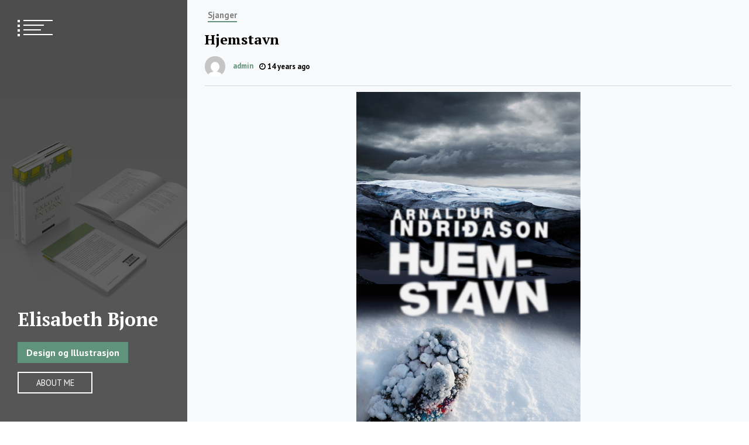

--- FILE ---
content_type: text/css
request_url: https://www.bjone.net/wp-content/themes/eportfolio-pro/style.css?ver=6.9
body_size: 15303
content:
@charset "UTF-8";
/*!
Theme Name: ePortfolio Pro
Theme URI: https://www.themeinwp.com/theme/eportfolio-pro
Author: ThemeInWP
Author URI: https://www.themeinwp.com
Description: ePortfolio is a minimalist, optimized multi-purpose WordPress Portfolio theme. ePortfolio is an ideal choice to create portfolio sites for photographers, digital marketers, agencies, graphic designers, video producers, web designers, web developers,professional bloggers and other freelance artistic or creative workers. This theme is compatible with Gutenberg, Elementor as well as other page builder plugins which  helps you to deliever your content smoothly. check our demo here :https://demo.themeinwp.com/eportfolio/
Version: 1.0.5
License: GNU General Public License v3 or later
License URI: http://www.gnu.org/licenses/gpl-3.0.html
Text Domain: eportfolio
Tags: portfolio, blog, photography, grid-layout, one-column, two-columns, three-columns, left-sidebar, right-sidebar, custom-background, custom-header, custom-logo, custom-menu, featured-images, featured-image-header, rtl-language-support, flexible-header, translation-ready, theme-options, threaded-comments
Tested up to: 5.3
Requires PHP: 5.5

This theme, like WordPress, is licensed under the GPL.
Use it to make something cool, have fun, and share what you've learned with others.

ePortfolio is based on Underscores https://underscores.me/, (C) 2012-2017 Automattic, Inc.
Underscores is distributed under the terms of the GNU GPL v2 or later.

ePortfolio WordPress Theme, Copyright 2019 ThemeInWP
ePortfolio is distributed under the terms of the GNU GPL v2 or later.

Normalizing styles have been helped along thanks to the fine work of
Nicolas Gallagher and Jonathan Neal https://necolas.github.io/normalize.css/
*/
/*--------------------------------------------------------------
>>> TABLE OF CONTENTS:
----------------------------------------------------------------
# Normalize
# Typography
# Elements
# Forms
# Navigation
	## Links
	## Menus
# Accessibility
# Alignments
# Clearings
# Widgets
# Content
	## Posts and pages
	## Comments
# Infinite scroll
# Media
	## Captions
	## Galleries
--------------------------------------------------------------*/
/*--------------------------------------------------------------
# Normalize
--------------------------------------------------------------*/
/* normalize.css v8.0.0 | MIT License | github.com/necolas/normalize.css */
/* Document
	 ========================================================================== */
/**
 * 1. Correct the line height in all browsers.
 * 2. Prevent adjustments of font size after orientation changes in iOS.
 */
html {
  line-height: 1.15;
  /* 1 */
  -webkit-text-size-adjust: 100%;
  /* 2 */
}

/* Sections
	 ========================================================================== */
/**
 * Remove the margin in all browsers.
 */
body {
  margin: 0;
}

/**
 * Correct the font size and margin on `h1` elements within `section` and
 * `article` contexts in Chrome, Firefox, and Safari.
 */
h1 {
  font-size: 2em;
  margin: 0.67em 0;
}

/* Grouping content
	 ========================================================================== */
/**
 * 1. Add the correct box sizing in Firefox.
 * 2. Show the overflow in Edge and IE.
 */
hr {
  box-sizing: content-box;
  /* 1 */
  height: 0;
  /* 1 */
  overflow: visible;
  /* 2 */
}

/**
 * 1. Correct the inheritance and scaling of font size in all browsers.
 * 2. Correct the odd `em` font sizing in all browsers.
 */
pre {
  font-family: monospace, monospace;
  /* 1 */
  font-size: 1em;
  /* 2 */
}

/* Text-level semantics
	 ========================================================================== */
/**
 * Remove the gray background on active links in IE 10.
 */
a {
  background-color: transparent;
}

/**
 * 1. Remove the bottom border in Chrome 57-
 * 2. Add the correct text decoration in Chrome, Edge, IE, Opera, and Safari.
 */
abbr[title] {
  border-bottom: none;
  /* 1 */
  text-decoration: underline;
  /* 2 */
  text-decoration: underline dotted;
  /* 2 */
}

/**
 * Add the correct font weight in Chrome, Edge, and Safari.
 */
b,
strong {
  font-weight: bolder;
}

/**
 * 1. Correct the inheritance and scaling of font size in all browsers.
 * 2. Correct the odd `em` font sizing in all browsers.
 */
code,
kbd,
samp {
  font-family: monospace, monospace;
  /* 1 */
  font-size: 1em;
  /* 2 */
}

/**
 * Add the correct font size in all browsers.
 */
small {
  font-size: 80%;
}

/**
 * Prevent `sub` and `sup` elements from affecting the line height in
 * all browsers.
 */
sub,
sup {
  font-size: 75%;
  line-height: 0;
  position: relative;
  vertical-align: baseline;
}

sub {
  bottom: -0.25em;
}

sup {
  top: -0.5em;
}

/* Embedded content
	 ========================================================================== */
/**
 * Remove the border on images inside links in IE 10.
 */
img {
  border-style: none;
}

/* Forms
	 ========================================================================== */
/**
 * 1. Change the font styles in all browsers.
 * 2. Remove the margin in Firefox and Safari.
 */
button,
input,
optgroup,
select,
textarea {
  font-family: inherit;
  /* 1 */
  font-size: 100%;
  /* 1 */
  line-height: 1.15;
  /* 1 */
  margin: 0;
  /* 2 */
}

/**
 * Show the overflow in IE.
 * 1. Show the overflow in Edge.
 */
button,
input {
  /* 1 */
  overflow: visible;
}

/**
 * Remove the inheritance of text transform in Edge, Firefox, and IE.
 * 1. Remove the inheritance of text transform in Firefox.
 */
button,
select {
  /* 1 */
  text-transform: none;
}

/**
 * Correct the inability to style clickable types in iOS and Safari.
 */
button,
[type=button],
[type=reset],
[type=submit] {
  -webkit-appearance: button;
}

/**
 * Remove the inner border and padding in Firefox.
 */
button::-moz-focus-inner,
[type=button]::-moz-focus-inner,
[type=reset]::-moz-focus-inner,
[type=submit]::-moz-focus-inner {
  border-style: none;
  padding: 0;
}

/**
 * Restore the focus styles unset by the previous rule.
 */
button:-moz-focusring,
[type=button]:-moz-focusring,
[type=reset]:-moz-focusring,
[type=submit]:-moz-focusring {
  outline: 1px dotted ButtonText;
}

/**
 * Correct the padding in Firefox.
 */
fieldset {
  padding: 0.35em 0.75em 0.625em;
}

/**
 * 1. Correct the text wrapping in Edge and IE.
 * 2. Correct the color inheritance from `fieldset` elements in IE.
 * 3. Remove the padding so developers are not caught out when they zero out
 *		`fieldset` elements in all browsers.
 */
legend {
  box-sizing: border-box;
  /* 1 */
  color: inherit;
  /* 2 */
  display: table;
  /* 1 */
  max-width: 100%;
  /* 1 */
  padding: 0;
  /* 3 */
  white-space: normal;
  /* 1 */
}

/**
 * Add the correct vertical alignment in Chrome, Firefox, and Opera.
 */
progress {
  vertical-align: baseline;
}

/**
 * Remove the default vertical scrollbar in IE 10+.
 */
textarea {
  overflow: auto;
}

/**
 * 1. Add the correct box sizing in IE 10.
 * 2. Remove the padding in IE 10.
 */
[type=checkbox],
[type=radio] {
  box-sizing: border-box;
  /* 1 */
  padding: 0;
  /* 2 */
}

/**
 * Correct the cursor style of increment and decrement buttons in Chrome.
 */
[type=number]::-webkit-inner-spin-button,
[type=number]::-webkit-outer-spin-button {
  height: auto;
}

/**
 * 1. Correct the odd appearance in Chrome and Safari.
 * 2. Correct the outline style in Safari.
 */
[type=search] {
  -webkit-appearance: textfield;
  /* 1 */
  outline-offset: -2px;
  /* 2 */
}

/**
 * Remove the inner padding in Chrome and Safari on macOS.
 */
[type=search]::-webkit-search-decoration {
  -webkit-appearance: none;
}

/**
 * 1. Correct the inability to style clickable types in iOS and Safari.
 * 2. Change font properties to `inherit` in Safari.
 */
::-webkit-file-upload-button {
  -webkit-appearance: button;
  /* 1 */
  font: inherit;
  /* 2 */
}

/* Interactive
	 ========================================================================== */
/*
 * Add the correct display in Edge, IE 10+, and Firefox.
 */
details {
  display: block;
}

/*
 * Add the correct display in all browsers.
 */
summary {
  display: list-item;
}

/* Misc
	 ========================================================================== */
/**
 * Add the correct display in IE 10+.
 */
template {
  display: none;
}

/**
 * Add the correct display in IE 10.
 */
[hidden] {
  display: none;
}

/*--------------------------------------------------------------
# Typography
--------------------------------------------------------------*/
body,
button,
input,
select,
optgroup,
textarea {
  color: #404040;
  font-family: sans-serif;
  font-size: 16px;
  font-size: 1rem;
  line-height: 1.5;
}

h1, h2, h3, h4, h5, h6 {
  clear: both;
}

p {
  margin-bottom: 1.5em;
}

dfn, cite, em, i {
  font-style: italic;
}

blockquote {
  margin: 0 1.5em;
}

address {
  margin: 0 0 1.5em;
}

pre {
  background: #eee;
  font-family: "Courier 10 Pitch", Courier, monospace;
  font-size: 15px;
  font-size: 0.9375rem;
  line-height: 1.6;
  margin-bottom: 1.6em;
  max-width: 100%;
  overflow: auto;
  padding: 1.6em;
}

code, kbd, tt, var {
  font-family: Monaco, Consolas, "Andale Mono", "DejaVu Sans Mono", monospace;
  font-size: 15px;
  font-size: 0.9375rem;
}

abbr, acronym {
  border-bottom: 1px dotted #666;
  cursor: help;
}

mark, ins {
  background: #fff9c0;
  text-decoration: none;
}

big {
  font-size: 125%;
}

/*--------------------------------------------------------------
# Elements
--------------------------------------------------------------*/
html {
  box-sizing: border-box;
}

*,
*:before,
*:after {
  /* Inherit box-sizing to make it easier to change the property for components that leverage other behavior; see https://css-tricks.com/inheriting-box-sizing-probably-slightly-better-best-practice/ */
  box-sizing: inherit;
}

body {
  background: #fff;
  /* Fallback for when there is no custom background color defined. */
}

hr {
  background-color: #ccc;
  border: 0;
  height: 1px;
  margin-bottom: 1.5em;
}

ul, ol {
  margin: 0 0 1.5em 3em;
}

ul {
  list-style: disc;
}

ol {
  list-style: decimal;
}

li > ul,
li > ol {
  margin-bottom: 0;
  margin-left: 1.5em;
}

dt {
  font-weight: bold;
}

dd {
  margin: 0 1.5em 1.5em;
}

img {
  height: auto;
  /* Make sure images are scaled correctly. */
  max-width: 100%;
  /* Adhere to container width. */
}

figure {
  margin: 1em 0;
  /* Extra wide images within figure tags don't overflow the content area. */
}

table {
  margin: 0 0 1.5em;
  width: 100%;
}

/*--------------------------------------------------------------
# Forms
--------------------------------------------------------------*/
button,
input[type=button],
input[type=reset],
input[type=submit] {
  border: 1px solid;
  border-color: #ccc #ccc #bbb;
  border-radius: 3px;
  background: #e6e6e6;
  color: rgba(0, 0, 0, 0.8);
  font-size: 12px;
  font-size: 0.75rem;
  line-height: 1;
  padding: 0.6em 1em 0.4em;
}

button:hover,
input[type=button]:hover,
input[type=reset]:hover,
input[type=submit]:hover {
  border-color: #ccc #bbb #aaa;
}

button:active, button:focus,
input[type=button]:active,
input[type=button]:focus,
input[type=reset]:active,
input[type=reset]:focus,
input[type=submit]:active,
input[type=submit]:focus {
  border-color: #aaa #bbb #bbb;
}

input[type=text],
input[type=email],
input[type=url],
input[type=password],
input[type=search],
input[type=number],
input[type=tel],
input[type=range],
input[type=date],
input[type=month],
input[type=week],
input[type=time],
input[type=datetime],
input[type=datetime-local],
input[type=color],
textarea {
  color: #666;
  border: 1px solid #ccc;
  border-radius: 3px;
  padding: 3px;
}

input[type=text]:focus,
input[type=email]:focus,
input[type=url]:focus,
input[type=password]:focus,
input[type=search]:focus,
input[type=number]:focus,
input[type=tel]:focus,
input[type=range]:focus,
input[type=date]:focus,
input[type=month]:focus,
input[type=week]:focus,
input[type=time]:focus,
input[type=datetime]:focus,
input[type=datetime-local]:focus,
input[type=color]:focus,
textarea:focus {
  color: #111;
}

select {
  border: 1px solid #ccc;
}

textarea {
  width: 100%;
}

/*--------------------------------------------------------------
# Navigation
--------------------------------------------------------------*/
/*--------------------------------------------------------------
## Links
--------------------------------------------------------------*/
a {
  color: royalblue;
}

a:visited {
  color: purple;
}

a:hover, a:focus, a:active {
  color: midnightblue;
}

a:focus {
  outline: thin dotted;
}

a:hover, a:active {
  outline: 0;
}

/*--------------------------------------------------------------
## Menus
--------------------------------------------------------------*/
.site-main .comment-navigation, .site-main .posts-navigation,
.site-main .post-navigation {
  margin: 0 0 1.5em;
  overflow: hidden;
}

.comment-navigation .nav-previous,
.posts-navigation .nav-previous,
.post-navigation .nav-previous {
  float: left;
  width: 50%;
}

.comment-navigation .nav-next,
.posts-navigation .nav-next,
.post-navigation .nav-next {
  float: right;
  text-align: right;
  width: 50%;
}

/*--------------------------------------------------------------
# Accessibility
--------------------------------------------------------------*/
/* Text meant only for screen readers. */
.screen-reader-text {
  border: 0;
  clip: rect(1px, 1px, 1px, 1px);
  clip-path: inset(50%);
  height: 1px;
  margin: -1px;
  overflow: hidden;
  padding: 0;
  position: absolute !important;
  width: 1px;
  word-wrap: normal !important;
  /* Many screen reader and browser combinations announce broken words as they would appear visually. */
}

.screen-reader-text:focus {
  background-color: #f1f1f1;
  border-radius: 3px;
  box-shadow: 0 0 2px 2px rgba(0, 0, 0, 0.6);
  clip: auto !important;
  clip-path: none;
  color: #21759b;
  display: block;
  font-size: 14px;
  font-size: 0.875rem;
  font-weight: bold;
  height: auto;
  left: 5px;
  line-height: normal;
  padding: 15px 23px 14px;
  text-decoration: none;
  top: 5px;
  width: auto;
  z-index: 100000;
  /* Above WP toolbar. */
}

/* Do not show the outline on the skip link target. */
#content[tabindex="-1"]:focus {
  outline: 0;
}

/*--------------------------------------------------------------
# Alignments
--------------------------------------------------------------*/
.alignleft {
  display: inline;
  float: left;
  margin-right: 1.5em;
}

.alignright {
  display: inline;
  float: right;
  margin-left: 1.5em;
}

.aligncenter {
  clear: both;
  display: block;
  margin-left: auto;
  margin-right: auto;
}

/*--------------------------------------------------------------
# Clearings
--------------------------------------------------------------*/
.clear:before,
.clear:after,
.entry-content:before,
.entry-content:after,
.comment-content:before,
.comment-content:after,
.site-header:before,
.site-header:after,
.site-content:before,
.site-content:after,
.site-footer:before,
.site-footer:after {
  content: "";
  display: table;
  table-layout: fixed;
}

.clear:after,
.entry-content:after,
.comment-content:after,
.site-header:after,
.site-content:after,
.site-footer:after {
  clear: both;
}

/*--------------------------------------------------------------
# Widgets
--------------------------------------------------------------*/
.widget select {
  max-width: 100%;
}

/*--------------------------------------------------------------
# Content
--------------------------------------------------------------*/
/*--------------------------------------------------------------
## Posts and pages
--------------------------------------------------------------*/
.sticky {
  display: block;
}

.updated:not(.published) {
  display: none;
}

.page-links {
  clear: both;
  margin: 0 0 1.5em;
}

/*--------------------------------------------------------------
## Comments
--------------------------------------------------------------*/
.comment-content a {
  word-wrap: break-word;
}

.bypostauthor {
  display: block;
}

/*--------------------------------------------------------------
# Infinite scroll
--------------------------------------------------------------*/
/* Globally hidden elements when Infinite Scroll is supported and in use. */
.infinite-scroll .posts-navigation,
.infinite-scroll.neverending .site-footer {
  /* Theme Footer (when set to scrolling) */
  display: none;
}

/* When Infinite Scroll has reached its end we need to re-display elements that were hidden (via .neverending) before. */
.infinity-end.neverending .site-footer {
  display: block;
}

/*--------------------------------------------------------------
# Media
--------------------------------------------------------------*/
.page-content .wp-smiley,
.entry-content .wp-smiley,
.comment-content .wp-smiley {
  border: none;
  margin-bottom: 0;
  margin-top: 0;
  padding: 0;
}

/* Make sure embeds and iframes fit their containers. */
embed,
iframe,
object {
  max-width: 100%;
}

/* Make sure logo link wraps around logo image. */
.custom-logo-link {
  display: inline-block;
}

/*--------------------------------------------------------------
## Captions
--------------------------------------------------------------*/
.wp-caption {
  margin-bottom: 1.5em;
  max-width: 100%;
}

.wp-caption img[class*=wp-image-] {
  display: block;
  margin-left: auto;
  margin-right: auto;
}

.wp-caption .wp-caption-text {
  margin: 0.8075em 0;
}

.wp-caption-text {
  text-align: center;
}

/*--------------------------------------------------------------
## Galleries
--------------------------------------------------------------*/
.gallery {
  margin-bottom: 1.5em;
}

.gallery-item {
  display: inline-block;
  text-align: center;
  vertical-align: top;
  width: 100%;
}

.gallery-columns-2 .gallery-item {
  max-width: 50%;
}

.gallery-columns-3 .gallery-item {
  max-width: 33.33%;
}

.gallery-columns-4 .gallery-item {
  max-width: 25%;
}

.gallery-columns-5 .gallery-item {
  max-width: 20%;
}

.gallery-columns-6 .gallery-item {
  max-width: 16.66%;
}

.gallery-columns-7 .gallery-item {
  max-width: 14.28%;
}

.gallery-columns-8 .gallery-item {
  max-width: 12.5%;
}

.gallery-columns-9 .gallery-item {
  max-width: 11.11%;
}

.gallery-caption {
  display: block;
}

@-webkit-keyframes scale-in-bottom-left {
  0% {
    transform: scale(0);
    -webkit-transform: scale(0);
    -moz-transform: scale(0);
    transform-origin: 0% 100%;
    -webkit-transform-origin: 0% 100%;
    -moz-transform-origin: 0% 100%;
    opacity: 1;
  }
  100% {
    transform: scale(1);
    -webkit-transform: scale(1);
    -moz-transform: scale(1);
    transform-origin: 0% 100%;
    -webkit-transform-origin: 0% 100%;
    -moz-transform-origin: 0% 100%;
    opacity: 1;
  }
}
@-moz-keyframes scale-in-bottom-left {
  0% {
    transform: scale(0);
    -webkit-transform: scale(0);
    -moz-transform: scale(0);
    transform-origin: 0% 100%;
    -webkit-transform-origin: 0% 100%;
    -moz-transform-origin: 0% 100%;
    opacity: 1;
  }
  100% {
    transform: scale(1);
    -webkit-transform: scale(1);
    -moz-transform: scale(1);
    transform-origin: 0% 100%;
    -webkit-transform-origin: 0% 100%;
    -moz-transform-origin: 0% 100%;
    opacity: 1;
  }
}
@keyframes scale-in-bottom-left {
  0% {
    transform: scale(0);
    -webkit-transform: scale(0);
    -moz-transform: scale(0);
    transform-origin: 0% 100%;
    -webkit-transform-origin: 0% 100%;
    -moz-transform-origin: 0% 100%;
    opacity: 1;
  }
  100% {
    transform: scale(1);
    -webkit-transform: scale(1);
    -moz-transform: scale(1);
    transform-origin: 0% 100%;
    -webkit-transform-origin: 0% 100%;
    -moz-transform-origin: 0% 100%;
    opacity: 1;
  }
}
@-webkit-keyframes scale-out-bottom-left {
  0% {
    transform: scale(1);
    -webkit-transform: scale(1);
    -moz-transform: scale(1);
    transform-origin: 0% 100%;
    -webkit-transform-origin: 0% 100%;
    -moz-transform-origin: 0% 100%;
    opacity: 1;
  }
  100% {
    transform: scale(0);
    -webkit-transform: scale(0);
    -moz-transform: scale(0);
    transform-origin: 0% 100%;
    -webkit-transform-origin: 0% 100%;
    -moz-transform-origin: 0% 100%;
    opacity: 1;
  }
}
@-moz-keyframes scale-out-bottom-left {
  0% {
    transform: scale(1);
    -webkit-transform: scale(1);
    -moz-transform: scale(1);
    transform-origin: 0% 100%;
    -webkit-transform-origin: 0% 100%;
    -moz-transform-origin: 0% 100%;
    opacity: 1;
  }
  100% {
    transform: scale(0);
    -webkit-transform: scale(0);
    -moz-transform: scale(0);
    transform-origin: 0% 100%;
    -webkit-transform-origin: 0% 100%;
    -moz-transform-origin: 0% 100%;
    opacity: 1;
  }
}
@keyframes scale-out-bottom-left {
  0% {
    transform: scale(1);
    -webkit-transform: scale(1);
    -moz-transform: scale(1);
    transform-origin: 0% 100%;
    -webkit-transform-origin: 0% 100%;
    -moz-transform-origin: 0% 100%;
    opacity: 1;
  }
  100% {
    transform: scale(0);
    -webkit-transform: scale(0);
    -moz-transform: scale(0);
    transform-origin: 0% 100%;
    -webkit-transform-origin: 0% 100%;
    -moz-transform-origin: 0% 100%;
    opacity: 1;
  }
}
@-webkit-keyframes scale-bottom-left {
  0% {
    transform: scale(0);
    -webkit-transform: scale(0);
    -moz-transform: scale(0);
    transform-origin: 0% 100%;
    -webkit-transform-origin: 0% 100%;
    -moz-transform-origin: 0% 100%;
    opacity: 1;
  }
  100% {
    transform: scale(1);
    -webkit-transform: scale(1);
    -moz-transform: scale(1);
    transform-origin: 0% 100%;
    -webkit-transform-origin: 0% 100%;
    -moz-transform-origin: 0% 100%;
    opacity: 1;
  }
}
@-moz-keyframes scale-bottom-left {
  0% {
    transform: scale(0);
    -webkit-transform: scale(0);
    -moz-transform: scale(0);
    transform-origin: 0% 100%;
    -webkit-transform-origin: 0% 100%;
    -moz-transform-origin: 0% 100%;
    opacity: 1;
  }
  100% {
    transform: scale(1);
    -webkit-transform: scale(1);
    -moz-transform: scale(1);
    transform-origin: 0% 100%;
    -webkit-transform-origin: 0% 100%;
    -moz-transform-origin: 0% 100%;
    opacity: 1;
  }
}
@keyframes scale-bottom-left {
  0% {
    transform: scale(0);
    -webkit-transform: scale(0);
    -moz-transform: scale(0);
    transform-origin: 0% 100%;
    -webkit-transform-origin: 0% 100%;
    -moz-transform-origin: 0% 100%;
    opacity: 1;
  }
  100% {
    transform: scale(1);
    -webkit-transform: scale(1);
    -moz-transform: scale(1);
    transform-origin: 0% 100%;
    -webkit-transform-origin: 0% 100%;
    -moz-transform-origin: 0% 100%;
    opacity: 1;
  }
}
@-webkit-keyframes scale-in-hor-left {
  0% {
    transform: scaleX(0);
    -webkit-transform: scaleX(0);
    -moz-transform: scaleX(0);
    transform-origin: 0 0;
    -webkit-transform-origin: 0 0;
    -moz-transform-origin: 0 0;
    opacity: 1;
  }
  100% {
    transform: scaleX(1);
    -webkit-transform: scaleX(1);
    -moz-transform: scaleX(1);
    transform-origin: 0 0;
    -webkit-transform-origin: 0 0;
    -moz-transform-origin: 0 0;
    opacity: 1;
  }
}
@-moz-keyframes scale-in-hor-left {
  0% {
    transform: scaleX(0);
    -webkit-transform: scaleX(0);
    -moz-transform: scaleX(0);
    transform-origin: 0 0;
    -webkit-transform-origin: 0 0;
    -moz-transform-origin: 0 0;
    opacity: 1;
  }
  100% {
    transform: scaleX(1);
    -webkit-transform: scaleX(1);
    -moz-transform: scaleX(1);
    transform-origin: 0 0;
    -webkit-transform-origin: 0 0;
    -moz-transform-origin: 0 0;
    opacity: 1;
  }
}
@keyframes scale-in-hor-left {
  0% {
    transform: scaleX(0);
    -webkit-transform: scaleX(0);
    -moz-transform: scaleX(0);
    transform-origin: 0 0;
    -webkit-transform-origin: 0 0;
    -moz-transform-origin: 0 0;
    opacity: 1;
  }
  100% {
    transform: scaleX(1);
    -webkit-transform: scaleX(1);
    -moz-transform: scaleX(1);
    transform-origin: 0 0;
    -webkit-transform-origin: 0 0;
    -moz-transform-origin: 0 0;
    opacity: 1;
  }
}
@-webkit-keyframes scale-out-hor-left {
  0% {
    transform: scaleX(1);
    -webkit-transform: scaleX(1);
    -moz-transform: scaleX(1);
    transform-origin: 0 0;
    -webkit-transform-origin: 0 0;
    -moz-transform-origin: 0 0;
  }
  100% {
    transform: scaleX(0);
    -webkit-transform: scaleX(0);
    -moz-transform: scaleX(0);
    transform-origin: 0 0;
    -webkit-transform-origin: 0 0;
    -moz-transform-origin: 0 0;
  }
}
@-moz-keyframes scale-out-hor-left {
  0% {
    transform: scaleX(1);
    -webkit-transform: scaleX(1);
    -moz-transform: scaleX(1);
    transform-origin: 0 0;
    -webkit-transform-origin: 0 0;
    -moz-transform-origin: 0 0;
  }
  100% {
    transform: scaleX(0);
    -webkit-transform: scaleX(0);
    -moz-transform: scaleX(0);
    transform-origin: 0 0;
    -webkit-transform-origin: 0 0;
    -moz-transform-origin: 0 0;
  }
}
@keyframes scale-out-hor-left {
  0% {
    transform: scaleX(1);
    -webkit-transform: scaleX(1);
    -moz-transform: scaleX(1);
    transform-origin: 0 0;
    -webkit-transform-origin: 0 0;
    -moz-transform-origin: 0 0;
  }
  100% {
    transform: scaleX(0);
    -webkit-transform: scaleX(0);
    -moz-transform: scaleX(0);
    transform-origin: 0 0;
    -webkit-transform-origin: 0 0;
    -moz-transform-origin: 0 0;
  }
}
@-webkit-keyframes spin {
  0% {
    transform: translate(-50%, -50%) rotate(45deg) translate3d(0, 0, 0);
    -webkit-transform: translate(-50%, -50%) rotate(45deg) translate3d(0, 0, 0);
    -moz-transform: translate(-50%, -50%) rotate(45deg) translate3d(0, 0, 0);
  }
  100% {
    transform: translate(-50%, -50%) rotate(-45deg) translate3d(0, 0, 0);
    -webkit-transform: translate(-50%, -50%) rotate(-45deg) translate3d(0, 0, 0);
    -moz-transform: translate(-50%, -50%) rotate(-45deg) translate3d(0, 0, 0);
  }
}
@-moz-keyframes spin {
  0% {
    transform: translate(-50%, -50%) rotate(45deg) translate3d(0, 0, 0);
    -webkit-transform: translate(-50%, -50%) rotate(45deg) translate3d(0, 0, 0);
    -moz-transform: translate(-50%, -50%) rotate(45deg) translate3d(0, 0, 0);
  }
  100% {
    transform: translate(-50%, -50%) rotate(-45deg) translate3d(0, 0, 0);
    -webkit-transform: translate(-50%, -50%) rotate(-45deg) translate3d(0, 0, 0);
    -moz-transform: translate(-50%, -50%) rotate(-45deg) translate3d(0, 0, 0);
  }
}
@keyframes spin {
  0% {
    transform: translate(-50%, -50%) rotate(45deg) translate3d(0, 0, 0);
    -webkit-transform: translate(-50%, -50%) rotate(45deg) translate3d(0, 0, 0);
    -moz-transform: translate(-50%, -50%) rotate(45deg) translate3d(0, 0, 0);
  }
  100% {
    transform: translate(-50%, -50%) rotate(-45deg) translate3d(0, 0, 0);
    -webkit-transform: translate(-50%, -50%) rotate(-45deg) translate3d(0, 0, 0);
    -moz-transform: translate(-50%, -50%) rotate(-45deg) translate3d(0, 0, 0);
  }
}
@-webkit-keyframes lift1 {
  0%, 10%, 90% {
    top: 40px;
    left: 40px;
  }
  50% {
    top: 0px;
    left: 0px;
    background-color: white;
  }
  0%, 10% {
    transform: rotate(0deg);
    -webkit-transform: rotate(0deg);
    -moz-transform: rotate(0deg);
  }
  90%, 100% {
    transform: rotate(90deg);
    -webkit-transform: rotate(90deg);
    -moz-transform: rotate(90deg);
  }
}
@-moz-keyframes lift1 {
  0%, 10%, 90% {
    top: 40px;
    left: 40px;
  }
  50% {
    top: 0px;
    left: 0px;
    background-color: white;
  }
  0%, 10% {
    transform: rotate(0deg);
    -webkit-transform: rotate(0deg);
    -moz-transform: rotate(0deg);
  }
  90%, 100% {
    transform: rotate(90deg);
    -webkit-transform: rotate(90deg);
    -moz-transform: rotate(90deg);
  }
}
@keyframes lift1 {
  0%, 10%, 90% {
    top: 40px;
    left: 40px;
  }
  50% {
    top: 0px;
    left: 0px;
    background-color: white;
  }
  0%, 10% {
    transform: rotate(0deg);
    -webkit-transform: rotate(0deg);
    -moz-transform: rotate(0deg);
  }
  90%, 100% {
    transform: rotate(90deg);
    -webkit-transform: rotate(90deg);
    -moz-transform: rotate(90deg);
  }
}
@-webkit-keyframes lift2 {
  0%, 10%, 90% {
    top: 40px;
    right: 40px;
  }
  50% {
    top: 0px;
    right: 0px;
    background-color: white;
  }
  0%, 10% {
    transform: rotate(0deg);
    -webkit-transform: rotate(0deg);
    -moz-transform: rotate(0deg);
  }
  90%, 100% {
    transform: rotate(90deg);
    -webkit-transform: rotate(90deg);
    -moz-transform: rotate(90deg);
  }
}
@-moz-keyframes lift2 {
  0%, 10%, 90% {
    top: 40px;
    right: 40px;
  }
  50% {
    top: 0px;
    right: 0px;
    background-color: white;
  }
  0%, 10% {
    transform: rotate(0deg);
    -webkit-transform: rotate(0deg);
    -moz-transform: rotate(0deg);
  }
  90%, 100% {
    transform: rotate(90deg);
    -webkit-transform: rotate(90deg);
    -moz-transform: rotate(90deg);
  }
}
@keyframes lift2 {
  0%, 10%, 90% {
    top: 40px;
    right: 40px;
  }
  50% {
    top: 0px;
    right: 0px;
    background-color: white;
  }
  0%, 10% {
    transform: rotate(0deg);
    -webkit-transform: rotate(0deg);
    -moz-transform: rotate(0deg);
  }
  90%, 100% {
    transform: rotate(90deg);
    -webkit-transform: rotate(90deg);
    -moz-transform: rotate(90deg);
  }
}
@-webkit-keyframes lift3 {
  0%, 10%, 90% {
    bottom: 40px;
    right: 40px;
  }
  50% {
    bottom: 0px;
    right: 0px;
    background-color: white;
  }
  0%, 10% {
    transform: rotate(0deg);
    -webkit-transform: rotate(0deg);
    -moz-transform: rotate(0deg);
  }
  90%, 100% {
    transform: rotate(90deg);
    -webkit-transform: rotate(90deg);
    -moz-transform: rotate(90deg);
  }
}
@-moz-keyframes lift3 {
  0%, 10%, 90% {
    bottom: 40px;
    right: 40px;
  }
  50% {
    bottom: 0px;
    right: 0px;
    background-color: white;
  }
  0%, 10% {
    transform: rotate(0deg);
    -webkit-transform: rotate(0deg);
    -moz-transform: rotate(0deg);
  }
  90%, 100% {
    transform: rotate(90deg);
    -webkit-transform: rotate(90deg);
    -moz-transform: rotate(90deg);
  }
}
@keyframes lift3 {
  0%, 10%, 90% {
    bottom: 40px;
    right: 40px;
  }
  50% {
    bottom: 0px;
    right: 0px;
    background-color: white;
  }
  0%, 10% {
    transform: rotate(0deg);
    -webkit-transform: rotate(0deg);
    -moz-transform: rotate(0deg);
  }
  90%, 100% {
    transform: rotate(90deg);
    -webkit-transform: rotate(90deg);
    -moz-transform: rotate(90deg);
  }
}
@-webkit-keyframes lift4 {
  0%, 10%, 90% {
    bottom: 40px;
    left: 40px;
  }
  50% {
    bottom: 0px;
    left: 0px;
    background-color: white;
  }
  0%, 10% {
    transform: rotate(0deg);
    -webkit-transform: rotate(0deg);
    -moz-transform: rotate(0deg);
  }
  90%, 100% {
    transform: rotate(90deg);
    -webkit-transform: rotate(90deg);
    -moz-transform: rotate(90deg);
  }
}
@-moz-keyframes lift4 {
  0%, 10%, 90% {
    bottom: 40px;
    left: 40px;
  }
  50% {
    bottom: 0px;
    left: 0px;
    background-color: white;
  }
  0%, 10% {
    transform: rotate(0deg);
    -webkit-transform: rotate(0deg);
    -moz-transform: rotate(0deg);
  }
  90%, 100% {
    transform: rotate(90deg);
    -webkit-transform: rotate(90deg);
    -moz-transform: rotate(90deg);
  }
}
@keyframes lift4 {
  0%, 10%, 90% {
    bottom: 40px;
    left: 40px;
  }
  50% {
    bottom: 0px;
    left: 0px;
    background-color: white;
  }
  0%, 10% {
    transform: rotate(0deg);
    -webkit-transform: rotate(0deg);
    -moz-transform: rotate(0deg);
  }
  90%, 100% {
    transform: rotate(90deg);
    -webkit-transform: rotate(90deg);
    -moz-transform: rotate(90deg);
  }
}
@-webkit-keyframes rotate-center {
  0% {
    transform: rotate(0);
    -webkit-transform: rotate(0);
    -moz-transform: rotate(0);
  }
  100% {
    transform: rotate(360deg);
    -webkit-transform: rotate(360deg);
    -moz-transform: rotate(360deg);
  }
}
@-moz-keyframes rotate-center {
  0% {
    transform: rotate(0);
    -webkit-transform: rotate(0);
    -moz-transform: rotate(0);
  }
  100% {
    transform: rotate(360deg);
    -webkit-transform: rotate(360deg);
    -moz-transform: rotate(360deg);
  }
}
@keyframes rotate-center {
  0% {
    transform: rotate(0);
    -webkit-transform: rotate(0);
    -moz-transform: rotate(0);
  }
  100% {
    transform: rotate(360deg);
    -webkit-transform: rotate(360deg);
    -moz-transform: rotate(360deg);
  }
}
@-webkit-keyframes rotate-partial {
  0% {
    transform: rotate(0);
    -webkit-transform: rotate(0);
    -moz-transform: rotate(0);
  }
  100% {
    transform: rotate(90deg);
    -webkit-transform: rotate(90deg);
    -moz-transform: rotate(90deg);
  }
}
@-moz-keyframes rotate-partial {
  0% {
    transform: rotate(0);
    -webkit-transform: rotate(0);
    -moz-transform: rotate(0);
  }
  100% {
    transform: rotate(90deg);
    -webkit-transform: rotate(90deg);
    -moz-transform: rotate(90deg);
  }
}
@keyframes rotate-partial {
  0% {
    transform: rotate(0);
    -webkit-transform: rotate(0);
    -moz-transform: rotate(0);
  }
  100% {
    transform: rotate(90deg);
    -webkit-transform: rotate(90deg);
    -moz-transform: rotate(90deg);
  }
}
.slick-dots, .twp-comments-section .comment-list, .widget-area ul, .twp-list-post-list, .twp-mobile-menu-section .twp-mobile-menu ul, ul.twp-social-icons-rounded, ul.twp-social-icons, .twp-categories ul {
  list-style: none;
  margin: 0;
  padding: 0;
}

.twp-not-found .search-form:before, .twp-masonary-gallery-no-space:before, .twp-masonary-gallery-with-space:before, .widget .search-form:before,
.twp-menubar-search .search-form:before, .post-navigation .nav-links:before, .posts-navigation .nav-links:before, .single #content:before,
.page-template-default #content:before,
.page-template-front-page-template #content:before, .clearfix:before, .twp-not-found .search-form:after, .twp-masonary-gallery-no-space:after, .twp-masonary-gallery-with-space:after, .widget .search-form:after,
.twp-menubar-search .search-form:after, .post-navigation .nav-links:after, .posts-navigation .nav-links:after, .single #content:after,
.page-template-default #content:after,
.page-template-front-page-template #content:after, .clearfix:after {
  clear: both;
  content: "";
  display: block;
}

.twp-not-found .search-form .search-submit, .twp-header .site-branding .site-description, .page-title span:after, .widget-title:after, .pagination .page-numbers.current,
.pagination .post-page-numbers.current,
.page-links .page-numbers.current,
.page-links .post-page-numbers.current, .twp-close-icon span {
  background-color: #ffaaa6;
}

.twp-single-article .entry-footer .tags-links a, .pagination .page-numbers.current,
.pagination .post-page-numbers.current,
.page-links .page-numbers.current,
.page-links .post-page-numbers.current, .twp-categories.twp-categories-with-line li {
  border-color: #ffaaa6;
}

.twp-not-found h1, .twp-comments-section .comment-list li .comment-meta a:visited, .twp-comments-section .comment-list li .comment-meta a, .twp-single-article .entry-footer .edit-link a, .twp-single-article .entry-footer .edit-link, .twp-bio-widget .twp-basic-info .twp-title-with-social-icon h5, .twp-author-meta.twp-author-meta-primary {
  color: #ffaaa6;
}

.post-navigation .nav-links .nav-previous,
.post-navigation .nav-links .nav-next, .twp-full-width-post .twp-gallery-post .post-thumbnail, .twp-overlay-image-hover, .twp-overlay-black, .twp-overlay, .twp-comments-section .comment-respond .comment-form .logged-in-as a, .twp-comments-section .comment-list li .comment-reply-link, .posts-navigation a, .pagination .page-numbers,
.pagination .post-page-numbers,
.page-links .page-numbers,
.page-links .post-page-numbers, .twp-border-btn.twp-border-btn-white {
  transform: perspective(1px) translateZ(0);
}

.post-navigation .nav-links .nav-previous,
.post-navigation .nav-links .nav-next, .twp-full-width-post .twp-gallery-post .post-thumbnail, .twp-overlay-image-hover, .twp-overlay-black, .twp-overlay {
  position: relative;
  z-index: 1;
}
.post-navigation .nav-links .nav-previous:before,
.post-navigation .nav-links .nav-next:before, .twp-full-width-post .twp-gallery-post .post-thumbnail:before, .twp-overlay-image-hover:before, .twp-overlay-black:before, .twp-overlay:before {
  position: absolute;
  display: block;
  left: 0;
  right: 0;
  top: 0;
  bottom: 0;
  z-index: -1;
}

.twp-float-left {
  float: left;
}

.twp-float-right {
  float: right;
}

.clearfix:before, .clearfix:after {
  clear: both;
  content: "";
  display: block;
}

.twp-d-flex {
  display: flex;
  flex-wrap: wrap;
}

.twp-w-100 {
  width: 100%;
}

.twp-text-center {
  text-align: center;
}

.twp-d-block {
  display: block;
}

img {
  vertical-align: middle;
  max-width: 100%;
  height: auto;
}

.data-bg,
.bg-image {
  background-size: cover;
  background-repeat: no-repeat;
  background-position: center;
  display: block;
  background-color: #7b7b7b;
}

a {
  text-decoration: none;
  color: black;
  transition: all 0.3s linear;
  -webkit-transition: all 0.3s linear;
  -moz-transition: all 0.3s linear;
}
a:visited {
  color: black;
}
a:hover {
  color: #ffaaa6;
}

.twp-image-hover {
  transition: all 0.3s linear;
  -webkit-transition: all 0.3s linear;
  -moz-transition: all 0.3s linear;
  backface-visibility: hidden;
  -webkit-backface-visibility: hidden;
  -moz-backface-visibility: hidden;
}
.twp-image-hover:hover {
  transform: scale(1.1, 1.1);
  -webkit-transform: scale(1.1, 1.1);
  -moz-transform: scale(1.1, 1.1);
}

.container-fluid {
  width: 100%;
  padding-left: 15px;
  padding-right: 15px;
}

.twp-row {
  display: flex;
  flex-wrap: wrap;
}

.twp-header {
  flex: 0 0 100%;
  max-width: 100%;
}
@media (min-width: 1050px) {
  .twp-header {
    flex: 0 0 25%;
    max-width: 25%;
    position: fixed;
    width: 100%;
    height: 100%;
    overflow: hidden;
    top: 0;
    left: 0;
  }
}

@media (min-width: 1050px) {
  .twp-page-content {
    padding-left: 25%;
  }
}

.single #content,
.page-template-default #content,
.page-template-front-page-template #content {
  width: 100%;
  display: flex;
  flex-wrap: wrap;
}
.single #content #primary,
.page-template-default #content #primary,
.page-template-front-page-template #content #primary {
  background-color: #f8f9fa;
  flex: 0 0 100%;
  max-width: 100%;
}
@media (min-width: 1050px) {
  .single #content #primary,
.page-template-default #content #primary,
.page-template-front-page-template #content #primary {
    flex: 0 0 70%;
    max-width: 70%;
  }
}
.single #content #secondary,
.page-template-default #content #secondary,
.page-template-front-page-template #content #secondary {
  flex: 0 0 100%;
  max-width: 100%;
  background-color: #e7eff2;
}
@media (min-width: 1050px) {
  .single #content #secondary,
.page-template-default #content #secondary,
.page-template-front-page-template #content #secondary {
    flex: 0 0 30%;
    max-width: 30%;
  }
}
.single.right-sidebar #content #primary,
.page-template-default.right-sidebar #content #primary,
.page-template-front-page-template.right-sidebar #content #primary {
  order: 1;
}
.single.right-sidebar #content #secondary,
.page-template-default.right-sidebar #content #secondary,
.page-template-front-page-template.right-sidebar #content #secondary {
  order: 2;
}
.single.left-sidebar #content #primary,
.page-template-default.left-sidebar #content #primary,
.page-template-front-page-template.left-sidebar #content #primary {
  order: 2;
}
.single.left-sidebar #content #secondary,
.page-template-default.left-sidebar #content #secondary,
.page-template-front-page-template.left-sidebar #content #secondary {
  order: 1;
}
.single.no-sidebar #content #primary,
.page-template-default.no-sidebar #content #primary,
.page-template-front-page-template.no-sidebar #content #primary {
  flex: 0 0 100%;
  max-width: 100%;
}
@media (min-width: 1050px) {
  .single.no-sidebar #content #primary,
.page-template-default.no-sidebar #content #primary,
.page-template-front-page-template.no-sidebar #content #primary {
    padding-left: 30px;
    padding-right: 30px;
  }
}
.single.no-sidebar #content #secondary,
.page-template-default.no-sidebar #content #secondary,
.page-template-front-page-template.no-sidebar #content #secondary {
  display: none;
}

body {
  color: black;
  font-family: "Open Sans";
  overflow-y: scroll;
  scrollbar-width: none;
  -ms-overflow-style: none;
}
body::-webkit-scrollbar {
  width: 0;
  height: 0;
}

h1, h2, h3, h4, h5 {
  font-family: "Raleway";
}

p a {
  color: #ffaaa6;
}
p a:visited {
  color: #ffaaa6;
}
p a:hover {
  text-decoration: underline;
}

.twp-author-meta {
  display: flex;
  align-items: center;
  font-weight: 600;
  flex-wrap: wrap;
  margin-left: -5px;
  margin-right: -5px;
  font-size: 0.8rem;
}
.twp-author-meta span, .twp-author-meta a {
  display: inline-block;
}
.twp-author-meta .twp-author-caption,
.twp-author-meta .twp-post-date,
.twp-author-meta .twp-comment {
  padding-left: 5px;
  padding-right: 5px;
}
.twp-author-meta .twp-author-image {
  width: 35px;
  margin-left: 5px;
  margin-right: 5px;
  vertical-align: middle;
}
.twp-author-meta .twp-author-image img {
  border-radius: 100%;
}
.posts-navigation a, .pagination .page-numbers,
.pagination .post-page-numbers,
.page-links .page-numbers,
.page-links .post-page-numbers, .wpcf7-form input[type=submit], .twp-border-btn {
  display: inline-block;
  line-height: 1;
  border-style: solid;
  border-width: 1px;
  padding: 10px 30px;
  font-size: 0.9rem;
  text-transform: uppercase;
}

.twp-comments-section .comment-respond .comment-form .logged-in-as a, .twp-comments-section .comment-list li .comment-reply-link, .posts-navigation a, .pagination .page-numbers,
.pagination .post-page-numbers,
.page-links .page-numbers,
.page-links .post-page-numbers, .twp-border-btn.twp-border-btn-white {
  overflow: hidden;
  border-style: solid;
  border-width: 1.5px;
}
.twp-comments-section .comment-respond .comment-form .logged-in-as a:after, .twp-comments-section .comment-list li .comment-reply-link:after, .posts-navigation a:after, .pagination .page-numbers:after,
.pagination .post-page-numbers:after,
.page-links .page-numbers:after,
.page-links .post-page-numbers:after, .twp-border-btn.twp-border-btn-white:after {
  position: absolute;
  height: 100%;
  width: 100%;
  top: 0;
  display: block;
  z-index: -1;
  left: 0;
  background-color: #ffaaa6;
  animation: scale-out-hor-left 0.5s cubic-bezier(0.55, 0.085, 0.68, 0.53) both;
  content: "";
}
.twp-comments-section .comment-respond .comment-form .logged-in-as a:hover, .twp-comments-section .comment-list li .comment-reply-link:hover, .posts-navigation a:hover, .pagination .page-numbers:hover,
.pagination .post-page-numbers:hover,
.page-links .page-numbers:hover,
.page-links .post-page-numbers:hover, .twp-border-btn.twp-border-btn-white:hover {
  border-color: #ffaaa6;
  color: white;
}
.twp-comments-section .comment-respond .comment-form .logged-in-as a:hover:after, .twp-comments-section .comment-list li .comment-reply-link:hover:after, .posts-navigation a:hover:after, .pagination .page-numbers:hover:after,
.pagination .post-page-numbers:hover:after,
.page-links .page-numbers:hover:after,
.page-links .post-page-numbers:hover:after, .twp-border-btn.twp-border-btn-white:hover:after {
  animation: scale-in-hor-left 0.5s cubic-bezier(0.25, 0.46, 0.45, 0.94) both;
}

.twp-border-btn.twp-border-btn-white {
  border-color: white;
}

.twp-categories ul {
  margin-left: -15px;
  margin-right: -15px;
}
.twp-categories ul li {
  display: inline-block;
}
.twp-categories ul li a {
  display: inline-block;
  font-weight: 600;
  position: relative;
  padding-left: 15px;
  padding-right: 15px;
  color: gray;
}
.twp-categories ul li a:after {
  position: absolute;
  content: "/";
  display: inline-block;
  top: 0;
  right: 0;
}
.twp-categories ul li a:visited {
  color: gray;
}
.twp-categories ul li a:hover {
  color: #ffaaa6;
}
.twp-categories ul li:last-child a:after {
  content: none;
}
.twp-categories.twp-categories-with-line li {
  border-bottom-style: solid;
  border-bottom-width: 2px;
  margin-left: 5px;
  margin-right: 5px;
}
.twp-categories.twp-categories-with-line li a {
  padding: 0;
}
.twp-categories.twp-categories-with-line li a:after {
  content: none;
}
.twp-categories.twp-categories-with-line ul {
  margin: 0;
}

.wpcf7-form input[type=text],
.wpcf7-form input[type=email],
.wpcf7-form textarea {
  border-style: solid;
  border-width: 1px;
  border-color: #CFD8DC;
  width: 100%;
  padding: 10px 15px;
}
.wpcf7-form textarea {
  height: 100px;
}
.wpcf7-form input[type=submit] {
  border-color: black;
  background-color: black;
  color: white;
  font-weight: 600;
  cursor: pointer;
}

.twp-close-icon {
  width: 30px;
  height: 30px;
  position: relative;
  display: inline-block;
  cursor: pointer;
  transition: all 0.3s linear;
  -webkit-transition: all 0.3s linear;
  -moz-transition: all 0.3s linear;
  vertical-align: middle;
}
@media (min-width: 1050px) {
  .twp-close-icon:hover {
    -webkit-animation: rotate-center 0.3s linear both;
    -o-animation: rotate-center 0.3s linear both;
    -moz-animation: rotate-center 0.3s linear both;
    animation: rotate-center 0.3s linear both;
  }
}
.twp-close-icon.twp-close-icon-sm {
  width: 20px;
}
.twp-close-icon.twp-close-icon-sm span {
  width: 20px;
}
.twp-close-icon span {
  display: block;
  position: absolute;
  width: 100%;
  height: 3px;
  z-index: 5;
  top: 50%;
  border-radius: 5px;
  transform: rotate(45deg);
}
.twp-close-icon span:last-child {
  transform: rotate(135deg);
}
.twp-close-icon.twp-close-icon-white span {
  background-color: white;
}
@media (min-width: 1050px) {
  .twp-close-icon.twp-rotate-90:hover {
    -webkit-animation: rotate-partial 0.3s linear both;
    -o-animation: rotate-partial 0.3s linear both;
    -moz-animation: rotate-partial 0.3s linear both;
    animation: rotate-partial 0.3s linear both;
  }
}

.twp-menu-icon {
  cursor: pointer;
  width: 60px;
}
.twp-menu-icon span {
  display: block;
  position: relative;
  height: 4px;
  margin-top: 4px;
}
.twp-menu-icon span:before, .twp-menu-icon span:after {
  position: absolute;
  content: "";
  background-color: black;
  display: block;
}
.twp-menu-icon span:before {
  height: 4px;
  width: 4px;
  left: 0;
  top: 50%;
  transform: translateY(-50%);
  -webkit-transform: translateY(-50%);
  -moz-transform: translateY(-50%);
}
.twp-menu-icon span:first-child, .twp-menu-icon span:last-child, .twp-menu-icon span:nth-child(2), .twp-menu-icon span:nth-child(3) {
  transition: width 0.2s ease;
  -webkit-transition: width 0.2s ease;
  -moz-transition: width 0.2s ease;
}
.twp-menu-icon span:first-child, .twp-menu-icon span:last-child {
  width: 50px;
}
.twp-menu-icon span:nth-child(2) {
  width: 35px;
}
.twp-menu-icon span:nth-child(3) {
  width: 30px;
}
.twp-menu-icon span:after {
  height: 2px;
  width: 100%;
  left: 10px;
}
.twp-menu-icon.twp-white-menu-icon span:before, .twp-menu-icon.twp-white-menu-icon span:after {
  background-color: white;
}
.twp-menu-icon:hover span:first-child {
  width: 40px;
}
.twp-menu-icon:hover span:nth-child(2) {
  width: 50px;
}
.twp-menu-icon:hover span:nth-child(3) {
  width: 45px;
}
.twp-menu-icon:hover span:last-child {
  width: 40px;
}

ul.twp-social-icons {
  display: flex;
  flex-wrap: wrap;
}
ul.twp-social-icons li a {
  display: inline-block;
  padding: 0 10px;
  text-decoration: none;
  border: 0;
  font-size: 0;
}
ul.twp-social-icons li a span {
  display: none;
}
ul.twp-social-icons li a:before {
  display: block;
  font-family: fontAwesome;
  font-size: 20px;
  transition: all 0.3s linear;
  -webkit-transition: all 0.3s linear;
  -moz-transition: all 0.3s linear;
}
ul.twp-social-icons li a[href*=twitter]:before {
  content: "";
}
ul.twp-social-icons li a:hover[href*=twitter]:before {
  transform: scale(1.2);
}
ul.twp-social-icons li a[href*=facebook]:before {
  content: "";
}
ul.twp-social-icons li a:hover[href*=facebook]:before {
  transform: scale(1.2);
}
ul.twp-social-icons li a[href*=dribbble]:before {
  content: "";
}
ul.twp-social-icons li a:hover[href*=dribbble]:before {
  transform: scale(1.2);
}
ul.twp-social-icons li a[href*=linkedin]:before {
  content: "";
}
ul.twp-social-icons li a:hover[href*=linkedin]:before {
  transform: scale(1.2);
}
ul.twp-social-icons li a[href*=instagram]:before {
  content: "";
}
ul.twp-social-icons li a:hover[href*=instagram]:before {
  transform: scale(1.2);
}
ul.twp-social-icons li a[href*=youtube]:before {
  content: "";
}
ul.twp-social-icons li a:hover[href*=youtube]:before {
  transform: scale(1.2);
}
ul.twp-social-icons li a[href*=vimeo]:before {
  content: "";
}
ul.twp-social-icons li a:hover[href*=vimeo]:before {
  transform: scale(1.2);
}
ul.twp-social-icons li a[href*=wordpress]:before {
  content: "";
}
ul.twp-social-icons li a:hover[href*=wordpress]:before {
  transform: scale(1.2);
}
ul.twp-social-icons li a[href*=pinterest]:before {
  content: "";
}
ul.twp-social-icons li a:hover[href*=pinterest]:before {
  transform: scale(1.2);
}
ul.twp-social-icons li a[href*=tumblr]:before {
  content: "";
}
ul.twp-social-icons li a:hover[href*=tumblr]:before {
  transform: scale(1.2);
}
ul.twp-social-icons li a[href*=whatsapp]:before {
  content: "";
}
ul.twp-social-icons li a:hover[href*=whatsapp]:before {
  transform: scale(1.2);
}
ul.twp-social-icons li a[href*=reddit]:before {
  content: "";
}
ul.twp-social-icons li a:hover[href*=reddit]:before {
  transform: scale(1.2);
}
ul.twp-social-icons li a[href*=vk]:before {
  content: "";
}
ul.twp-social-icons li a:hover[href*=vk]:before {
  transform: scale(1.2);
}
ul.twp-social-icons.twp-social-icons-white a {
  color: white;
}
ul.twp-social-icons.twp-social-icons-white a:visited {
  color: white;
}

ul.twp-social-icons-rounded {
  display: flex;
  flex-wrap: wrap;
}
ul.twp-social-icons-rounded li {
  padding-left: 5px;
  padding-right: 5px;
}
ul.twp-social-icons-rounded li a {
  display: inline-block;
  height: 40px;
  width: 40px;
  line-height: 36px;
  text-align: center;
  border-radius: 100%;
  border-style: solid;
  border-width: 2px;
  font-size: 1.2rem;
  font-weight: 600;
  transition: all 0.3s linear;
  -webkit-transition: all 0.3s linear;
  -moz-transition: all 0.3s linear;
}
ul.twp-social-icons-rounded li a span {
  display: none;
}
ul.twp-social-icons-rounded li a:before {
  display: block;
  font-family: fontAwesome;
  font-size: 20px;
  transition: all 0.3s linear;
  -webkit-transition: all 0.3s linear;
  -moz-transition: all 0.3s linear;
}
ul.twp-social-icons-rounded li a[href*=twitter] {
  border-color: #1ca0fe;
  color: white;
  background-color: #1ca0fe;
}
ul.twp-social-icons-rounded li a[href*=twitter]:before {
  content: "";
}
ul.twp-social-icons-rounded li a:visited[href*=twitter] {
  color: white;
  background-color: #1ca0fe;
}
ul.twp-social-icons-rounded li a:hover[href*=twitter] {
  color: #1ca0fe;
  background-color: white;
}
ul.twp-social-icons-rounded li a[href*=facebook] {
  border-color: #3b5999;
  color: white;
  background-color: #3b5999;
}
ul.twp-social-icons-rounded li a[href*=facebook]:before {
  content: "";
}
ul.twp-social-icons-rounded li a:visited[href*=facebook] {
  color: white;
  background-color: #3b5999;
}
ul.twp-social-icons-rounded li a:hover[href*=facebook] {
  color: #3b5999;
  background-color: white;
}
ul.twp-social-icons-rounded li a[href*=dribbble] {
  border-color: #ea4c89;
  color: white;
  background-color: #ea4c89;
}
ul.twp-social-icons-rounded li a[href*=dribbble]:before {
  content: "";
}
ul.twp-social-icons-rounded li a:visited[href*=dribbble] {
  color: white;
  background-color: #ea4c89;
}
ul.twp-social-icons-rounded li a:hover[href*=dribbble] {
  color: #ea4c89;
  background-color: white;
}
ul.twp-social-icons-rounded li a[href*=linkedin] {
  border-color: #0177b5;
  color: white;
  background-color: #0177b5;
}
ul.twp-social-icons-rounded li a[href*=linkedin]:before {
  content: "";
}
ul.twp-social-icons-rounded li a:visited[href*=linkedin] {
  color: white;
  background-color: #0177b5;
}
ul.twp-social-icons-rounded li a:hover[href*=linkedin] {
  color: #0177b5;
  background-color: white;
}
ul.twp-social-icons-rounded li a[href*=instagram] {
  border-color: #E1306c;
  color: white;
  background-color: #E1306c;
}
ul.twp-social-icons-rounded li a[href*=instagram]:before {
  content: "";
}
ul.twp-social-icons-rounded li a:visited[href*=instagram] {
  color: white;
  background-color: #E1306c;
}
ul.twp-social-icons-rounded li a:hover[href*=instagram] {
  color: #E1306c;
  background-color: white;
}
ul.twp-social-icons-rounded li a[href*=youtube] {
  border-color: #ff0000;
  color: white;
  background-color: #ff0000;
}
ul.twp-social-icons-rounded li a[href*=youtube]:before {
  content: "";
}
ul.twp-social-icons-rounded li a:visited[href*=youtube] {
  color: white;
  background-color: #ff0000;
}
ul.twp-social-icons-rounded li a:hover[href*=youtube] {
  color: #ff0000;
  background-color: white;
}
ul.twp-social-icons-rounded li a[href*=vimeo] {
  border-color: #1ab7ea;
  color: white;
  background-color: #1ab7ea;
}
ul.twp-social-icons-rounded li a[href*=vimeo]:before {
  content: "";
}
ul.twp-social-icons-rounded li a:visited[href*=vimeo] {
  color: white;
  background-color: #1ab7ea;
}
ul.twp-social-icons-rounded li a:hover[href*=vimeo] {
  color: #1ab7ea;
  background-color: white;
}
ul.twp-social-icons-rounded li a[href*=wordpress] {
  border-color: #0074aa;
  color: white;
  background-color: #0074aa;
}
ul.twp-social-icons-rounded li a[href*=wordpress]:before {
  content: "";
}
ul.twp-social-icons-rounded li a:visited[href*=wordpress] {
  color: white;
  background-color: #0074aa;
}
ul.twp-social-icons-rounded li a:hover[href*=wordpress] {
  color: #0074aa;
  background-color: white;
}
ul.twp-social-icons-rounded li a[href*=pinterest] {
  border-color: #bd071c;
  color: white;
  background-color: #bd071c;
}
ul.twp-social-icons-rounded li a[href*=pinterest]:before {
  content: "";
}
ul.twp-social-icons-rounded li a:visited[href*=pinterest] {
  color: white;
  background-color: #bd071c;
}
ul.twp-social-icons-rounded li a:hover[href*=pinterest] {
  color: #bd071c;
  background-color: white;
}
ul.twp-social-icons-rounded li a[href*=tumblr] {
  border-color: #3e5a70;
  color: white;
  background-color: #3e5a70;
}
ul.twp-social-icons-rounded li a[href*=tumblr]:before {
  content: "";
}
ul.twp-social-icons-rounded li a:visited[href*=tumblr] {
  color: white;
  background-color: #3e5a70;
}
ul.twp-social-icons-rounded li a:hover[href*=tumblr] {
  color: #3e5a70;
  background-color: white;
}
ul.twp-social-icons-rounded li a[href*=whatsapp] {
  border-color: #00e676;
  color: white;
  background-color: #00e676;
}
ul.twp-social-icons-rounded li a[href*=whatsapp]:before {
  content: "";
}
ul.twp-social-icons-rounded li a:visited[href*=whatsapp] {
  color: white;
  background-color: #00e676;
}
ul.twp-social-icons-rounded li a:hover[href*=whatsapp] {
  color: #00e676;
  background-color: white;
}
ul.twp-social-icons-rounded li a[href*=reddit] {
  border-color: #ff4500;
  color: white;
  background-color: #ff4500;
}
ul.twp-social-icons-rounded li a[href*=reddit]:before {
  content: "";
}
ul.twp-social-icons-rounded li a:visited[href*=reddit] {
  color: white;
  background-color: #ff4500;
}
ul.twp-social-icons-rounded li a:hover[href*=reddit] {
  color: #ff4500;
  background-color: white;
}
ul.twp-social-icons-rounded li a[href*=vk] {
  border-color: #4a76a8;
  color: white;
  background-color: #4a76a8;
}
ul.twp-social-icons-rounded li a[href*=vk]:before {
  content: "";
}
ul.twp-social-icons-rounded li a:visited[href*=vk] {
  color: white;
  background-color: #4a76a8;
}
ul.twp-social-icons-rounded li a:hover[href*=vk] {
  color: #4a76a8;
  background-color: white;
}

.twp-bio-social-widget span,
.twp-bio-social-widget a {
  display: inline-block;
}
.twp-bio-social-widget span {
  padding-left: 2.5px;
  padding-right: 2.5px;
}
.twp-bio-social-widget a {
  height: 40px;
  width: 40px;
  line-height: 36px;
  text-align: center;
  border-radius: 100%;
  border-style: solid;
  border-width: 2px;
  font-size: 1.2rem;
  font-weight: 600;
  transition: all 0.3s linear;
  -webkit-transition: all 0.3s linear;
  -moz-transition: all 0.3s linear;
  color: white;
}
.twp-bio-social-widget a[href*=facebook] {
  background-color: #3b5999;
  border-color: #3b5999;
}
.twp-bio-social-widget a[href*=twitter] {
  background-color: #1ca0fe;
  border-color: #1ca0fe;
}
.twp-bio-social-widget a[href*=linkedin] {
  background-color: #0177b5;
  border-color: #0177b5;
}
.twp-bio-social-widget a[href*=instagram] {
  background-color: #E1306c;
  border-color: #E1306c;
}
.twp-bio-social-widget a:hover {
  background-color: white;
}
.twp-bio-social-widget a:hover[href*=facebook] {
  color: #3b5999;
}
.twp-bio-social-widget a:hover[href*=twitter] {
  color: #1ca0fe;
}
.twp-bio-social-widget a:hover[href*=linkedin] {
  color: #0177b5;
}
.twp-bio-social-widget a:hover[href*=instagram] {
  color: #E1306c;
}

.twp-meta {
  color: gray;
}
.twp-meta span {
  font-size: 0.8rem;
}

.twp-mobile-menu-section .twp-mobile-menu ul > li > a {
  font-size: 1.2rem;
}

.twp-mobile-menu-section .twp-mobile-menu ul > li ul {
  position: relative;
}
@media (min-width: 1050px) {
  .twp-mobile-menu-section .twp-mobile-menu ul > li ul {
    top: -30px;
    height: 0;
    overflow: hidden;
    transition: all 0.3s linear;
    -webkit-transition: all 0.3s linear;
    -moz-transition: all 0.3s linear;
  }
}
.twp-mobile-menu-section .twp-mobile-menu ul > li ul li a {
  font-size: 1rem;
}
.twp-mobile-menu-section .twp-mobile-menu ul > li ul li:hover > ul {
  height: auto;
  overflow: visible;
  top: 0;
}
.twp-mobile-menu-section .twp-mobile-menu ul > li:hover > ul {
  height: auto;
  overflow: visible;
  top: 0;
}

.twp-mobile-menu-section .twp-mobile-menu ul {
  transition: all 0.3s linear;
  -webkit-transition: all 0.3s linear;
  -moz-transition: all 0.3s linear;
}
.twp-mobile-menu-section .twp-mobile-menu ul li a {
  display: inline-block;
  padding: 15px 30px;
  position: relative;
  border: 0;
  transition: all 0.3s linear;
  -webkit-transition: all 0.3s linear;
  -moz-transition: all 0.3s linear;
}
.twp-mobile-menu-section .twp-mobile-menu ul li a:hover {
  color: #ffaaa6;
}
.twp-mobile-menu-section .twp-mobile-menu ul .down-arrow > a {
  position: relative;
}
.twp-mobile-menu-section .twp-mobile-menu ul .down-arrow > a:after {
  display: block;
  position: absolute;
  right: -15px;
  top: 50%;
  transform: translateY(-50%);
  font-family: fontAwesome;
  content: "";
}

.twp-mobile-menu-section {
  position: fixed;
  height: 100%;
  z-index: 99;
  top: 0;
  bottom: 0;
  left: -100%;
  background-color: black;
  padding: 30px;
  overflow-y: auto;
  transition: all 0.5s ease;
  width: 100%;
}
.twp-mobile-menu-section a {
  color: white;
}
@media (min-width: 1050px) {
  .twp-mobile-menu-section {
    padding: 30px;
    width: 25%;
  }
}
.twp-mobile-menu-section.show {
  left: 0;
}
.twp-mobile-menu-section .twp-mobile-close-icon {
  text-align: right;
}
.twp-mobile-menu-section .twp-menubar-search {
  padding-top: 30px;
}
.twp-mobile-menu-section .twp-menubar-search .search-form .search-submit {
  background-color: white;
  color: black;
}

.twp-body-overlay {
  transition: all 0.3s linear;
  -webkit-transition: all 0.3s linear;
  -moz-transition: all 0.3s linear;
}
.twp-body-overlay.show {
  position: absolute;
  left: 0;
  right: 0;
  top: 0;
  bottom: 0;
  background: rgba(0, 0, 0, 0.7);
  z-index: 1;
}

.twp-overlay:before {
  content: "";
  background-color: rgba(248, 249, 250, 0.6);
}

.twp-overlay-black:before {
  content: "";
  background-color: rgba(0, 0, 0, 0.6);
}

.twp-overlay-image-hover:before {
  background-color: rgba(255, 170, 166, 0.6);
  content: "";
  -webkit-animation: scale-out-bottom-left 0.5s cubic-bezier(0.55, 0.085, 0.68, 0.53) both;
  -o-animation: scale-out-bottom-left 0.5s cubic-bezier(0.55, 0.085, 0.68, 0.53) both;
  -moz-animation: scale-out-bottom-left 0.5s cubic-bezier(0.55, 0.085, 0.68, 0.53) both;
  animation: scale-out-bottom-left 0.5s cubic-bezier(0.55, 0.085, 0.68, 0.53) both;
}
.twp-overlay-image-hover:hover:before {
  -webkit-animation: scale-in-bottom-left 0.5s cubic-bezier(0.25, 0.46, 0.45, 0.94) both;
  -o-animation: scale-in-bottom-left 0.5s cubic-bezier(0.25, 0.46, 0.45, 0.94) both;
  -moz-animation: scale-in-bottom-left 0.5s cubic-bezier(0.25, 0.46, 0.45, 0.94) both;
  animation: scale-in-bottom-left 0.5s cubic-bezier(0.25, 0.46, 0.45, 0.94) both;
}

.home .pagination {
  padding-bottom: 30px;
}

.twp-pagination-numeric {
  flex: 0 0 100%;
  max-width: 100%;
}

.pagination,
.page-links {
  text-align: center;
}
.pagination .prev.page-numbers,
.pagination .next.page-numbers,
.page-links .prev.page-numbers,
.page-links .next.page-numbers {
  display: inline-block;
  background-color: black;
  color: white;
}
.pagination .page-numbers,
.pagination .post-page-numbers,
.page-links .page-numbers,
.page-links .post-page-numbers {
  display: none;
  margin-top: 30px;
  font-weight: 600;
  border-style: solid;
  border-width: 1.5px;
}
@media (min-width: 768px) {
  .pagination .page-numbers,
.pagination .post-page-numbers,
.page-links .page-numbers,
.page-links .post-page-numbers {
    display: inline-block;
  }
}
.pagination .page-numbers.current,
.pagination .post-page-numbers.current,
.page-links .page-numbers.current,
.page-links .post-page-numbers.current {
  color: white;
}
.pagination .twp-caption,
.page-links .twp-caption {
  border: 0;
  padding: 10px 15px;
}
.pagination .twp-caption:after,
.page-links .twp-caption:after {
  content: none;
}
.pagination .twp-caption:hover,
.page-links .twp-caption:hover {
  color: black;
}

.posts-navigation {
  text-align: center;
}
@media (min-width: 992px) {
  .posts-navigation {
    padding-bottom: 30px;
  }
}
.posts-navigation .nav-links {
  display: flex;
  justify-content: center;
}
.posts-navigation .nav-previous,
.posts-navigation .nav-next {
  float: none;
  width: initial;
  padding: 15px 30px 0;
}
.posts-navigation a {
  font-weight: 600;
  border-style: solid;
  border-width: 1.5px;
}

.page-links {
  margin: 0;
}

.twp-bio-widget .twp-basic-info {
  margin-top: 15px;
}
.twp-bio-widget .twp-basic-info .twp-image-section {
  height: 100px;
  overflow: hidden;
  flex: 0 0 100px;
  max-width: 100%;
}
.twp-bio-widget .twp-basic-info .twp-image-section .data-bg {
  height: 100%;
  width: 100%;
  border-radius: 100%;
  transition: all 0.3s linear;
  -webkit-transition: all 0.3s linear;
  -moz-transition: all 0.3s linear;
}
.twp-bio-widget .twp-basic-info .twp-image-section .data-bg:hover {
  border-radius: 0;
}
.twp-bio-widget .twp-basic-info .twp-title-with-social-icon {
  flex: 0 0 calc( 100% - 100px);
  max-width: calc(100% - 100px);
  padding: 0 15px;
}
.twp-bio-widget .twp-basic-info .twp-title-with-social-icon h2,
.twp-bio-widget .twp-basic-info .twp-title-with-social-icon h5 {
  margin: 0;
}
.twp-bio-widget .twp-basic-info .twp-title-with-social-icon .twp-bio-social-widget {
  margin-top: 10px;
}
.twp-bio-widget .twp-quote {
  padding: 5px 10px;
  margin-top: 20px;
  background-color: rgba(255, 170, 166, 0.7);
  font-weight: 600;
  border-radius: 5px;
  font-size: 0.9rem;
}
.twp-bio-widget .twp-quote p {
  padding: 15px;
  position: relative;
  text-align: justify;
}
.twp-bio-widget .twp-quote p:before, .twp-bio-widget .twp-quote p:after {
  display: block;
  font-family: fontAwesome;
  position: absolute;
  color: white;
  font-size: 0.9rem;
}
.twp-bio-widget .twp-quote p:before {
  content: "";
  left: 0;
  top: 0;
}
.twp-bio-widget .twp-quote p:after {
  content: "";
  right: 0;
  bottom: 0;
}

.twp-blog-post {
  display: flex;
  flex-wrap: wrap;
}
.twp-blog-post .twp-image-section,
.twp-blog-post .twp-desc {
  flex: 0 0 100%;
  max-width: 100%;
}
@media (min-width: 768px) {
  .twp-blog-post .twp-image-section,
.twp-blog-post .twp-desc {
    flex: 0 0 50%;
    max-width: 50%;
  }
}
.twp-blog-post .twp-image-section {
  min-height: 400px;
}
.twp-blog-post .twp-desc {
  padding: 15px 30px;
  display: flex;
  flex-wrap: wrap;
  justify-content: center;
  flex-direction: column;
  text-align: center;
  background-color: #f8f9fa;
}
.twp-blog-post .twp-desc .twp-section-title, .twp-blog-post .twp-desc p {
  margin-top: 15px;
  margin-bottom: 0;
}
.twp-blog-post .twp-categories li {
  padding-top: 15px;
}

.twp-list-post-list .twp-list-post {
  margin-top: 15px;
}

.twp-list-post .twp-image-section {
  flex: 0 0 100px;
  max-width: 100px;
  height: 70px;
  position: relative;
  overflow: hidden;
}
.twp-list-post .twp-image-section a {
  height: 100%;
  display: block;
}
.twp-list-post .twp-desc {
  flex: 0 0 calc(100% - 100px);
  max-width: calc(100% - 100px);
  padding: 5px 10px;
}
.twp-list-post .twp-desc h5 {
  margin: 0;
}
.twp-list-post .twp-desc h5 a {
  overflow: hidden;
  text-overflow: ellipsis;
  display: -webkit-box;
  -webkit-box-orient: vertical;
  box-orient: vertical;
  line-clamp: 2;
  -webkit-line-clamp: 2;
}

.twp-post-with-bg-image .twp-gallery-post {
  position: relative;
  overflow: hidden;
  background-color: gray;
}
.twp-post-with-bg-image .twp-gallery-post.twp-only-title {
  background-color: rgba(231, 239, 242, 0.5);
  height: 400px;
  display: flex;
  flex-wrap: wrap;
  align-items: flex-end;
}
.twp-post-with-bg-image .twp-gallery-post.twp-overlay-image-hover:before {
  z-index: 1;
}
.twp-post-with-bg-image .twp-gallery-post .post-thumbnail {
  position: relative;
}
.twp-post-with-bg-image .twp-gallery-post .post-thumbnail .twp-post-format-icon {
  position: absolute;
  left: 0;
  bottom: 0;
  z-index: 1;
}
.twp-post-with-bg-image .twp-gallery-post .twp-desc {
  padding: 5px 10px;
  font-weight: 600;
  background-color: #e7eff2;
}
.twp-post-with-bg-image .twp-gallery-post .twp-desc.twp-overlay-black {
  background-color: transparent;
  color: white;
}
.twp-post-with-bg-image .twp-gallery-post .twp-desc.twp-overlay-black a {
  color: white;
}
.twp-post-with-bg-image .twp-gallery-post .twp-desc.twp-overlay-black a:visited {
  color: white;
}
.twp-post-with-bg-image .twp-gallery-post .twp-desc.twp-overlay-black a:hover {
  color: #ffaaa6;
}
@media (min-width: 768px) {
  .twp-post-with-bg-image .twp-gallery-post .twp-desc {
    position: absolute;
    bottom: 30px;
    width: calc(100% - 60px);
    left: 30px;
    transition: all 0.3s linear;
    -webkit-transition: all 0.3s linear;
    -moz-transition: all 0.3s linear;
    z-index: 2;
    background-color: white;
  }
}
@media (min-width: 1050px) {
  .twp-post-with-bg-image .twp-gallery-post .twp-desc {
    left: 100%;
  }
}
.twp-post-with-bg-image .twp-gallery-post .entry-title {
  margin: 0;
}
.twp-post-with-bg-image .twp-gallery-post .entry-title a {
  overflow: hidden;
  text-overflow: ellipsis;
  display: -webkit-box;
  -webkit-box-orient: vertical;
  box-orient: vertical;
  line-clamp: 2;
  -webkit-line-clamp: 2;
}
@media (min-width: 1050px) {
  .twp-post-with-bg-image .twp-gallery-post:hover .twp-desc {
    left: 30px;
  }
}
.twp-post-with-bg-image .twp-gallery-post:hover .post-thumbnail .twp-post-format-icon {
  position: absolute;
  left: 50%;
  bottom: initial;
  top: 50%;
  transform: translate(-50%, -50%);
  -webkit-transform: translate(-50%, -50%);
  -moz-transform: translate(-50%, -50%);
  border-radius: 100%;
  -webkit-animation: scale-in-bottom-left 0.5s cubic-bezier(0.25, 0.46, 0.45, 0.94) both;
  -o-animation: scale-in-bottom-left 0.5s cubic-bezier(0.25, 0.46, 0.45, 0.94) both;
  -moz-animation: scale-in-bottom-left 0.5s cubic-bezier(0.25, 0.46, 0.45, 0.94) both;
  animation: scale-in-bottom-left 0.5s cubic-bezier(0.25, 0.46, 0.45, 0.94) both;
}

.twp-full-width-post .twp-gallery-post:before {
  content: none;
}
.twp-full-width-post .twp-gallery-post.twp-only-title .twp-desc {
  flex: 0 0 100%;
  max-width: 100%;
  background-color: rgba(248, 249, 250, 0.4);
  padding: 60px 15px;
}
@media (min-width: 576px) {
  .twp-full-width-post .twp-gallery-post .post-thumbnail,
.twp-full-width-post .twp-gallery-post .twp-desc {
    flex: 0 0 50%;
    max-width: 50%;
    display: flex;
    flex-wrap: wrap;
    justify-content: center;
    text-align: center;
    flex-direction: column;
  }
}
.twp-full-width-post .twp-gallery-post .twp-desc {
  padding-top: 30px;
  padding-bottom: 30px;
  background-color: #f8f9fa;
  padding: 15px;
}
.twp-full-width-post .twp-gallery-post .twp-desc .entry-title {
  margin: 0;
  font-size: 1.2rem;
}
.twp-full-width-post .twp-gallery-post .twp-desc .twp-categories {
  font-size: 1rem;
  text-transform: uppercase;
}
.twp-full-width-post .twp-gallery-post .twp-desc .twp-categories li {
  padding-top: 5px;
}
.twp-full-width-post .twp-gallery-post .post-thumbnail {
  display: block;
  min-height: 400px;
}
.twp-full-width-post .twp-gallery-post .post-thumbnail:before {
  background-color: rgba(255, 170, 166, 0.6);
  content: "";
  -webkit-animation: scale-out-bottom-left 0.5s cubic-bezier(0.55, 0.085, 0.68, 0.53) both;
  -o-animation: scale-out-bottom-left 0.5s cubic-bezier(0.55, 0.085, 0.68, 0.53) both;
  -moz-animation: scale-out-bottom-left 0.5s cubic-bezier(0.55, 0.085, 0.68, 0.53) both;
  animation: scale-out-bottom-left 0.5s cubic-bezier(0.55, 0.085, 0.68, 0.53) both;
}
.twp-full-width-post .twp-gallery-post .post-thumbnail .twp-post-format-icon {
  position: absolute;
  left: 0;
  bottom: 0;
  z-index: 1;
  -webkit-animation: scale-bottom-left 0.5s cubic-bezier(0.55, 0.085, 0.68, 0.53) both;
  -o-animation: scale-bottom-left 0.5s cubic-bezier(0.55, 0.085, 0.68, 0.53) both;
  -moz-animation: scale-bottom-left 0.5s cubic-bezier(0.55, 0.085, 0.68, 0.53) both;
  animation: scale-bottom-left 0.5s cubic-bezier(0.55, 0.085, 0.68, 0.53) both;
}
.twp-full-width-post .twp-gallery-post .post-thumbnail img {
  display: none;
}
.twp-full-width-post .twp-gallery-post .post-thumbnail:hover:before {
  -webkit-animation: scale-in-bottom-left 0.5s cubic-bezier(0.25, 0.46, 0.45, 0.94) both;
  -o-animation: scale-in-bottom-left 0.5s cubic-bezier(0.25, 0.46, 0.45, 0.94) both;
  -moz-animation: scale-in-bottom-left 0.5s cubic-bezier(0.25, 0.46, 0.45, 0.94) both;
  animation: scale-in-bottom-left 0.5s cubic-bezier(0.25, 0.46, 0.45, 0.94) both;
}
.twp-full-width-post .twp-gallery-post .post-thumbnail:hover .post-thumbnail .twp-post-format-icon {
  position: absolute;
  left: 50%;
  bottom: initial;
  top: 50%;
  transform: translate(-50%, -50%);
  -webkit-transform: translate(-50%, -50%);
  -moz-transform: translate(-50%, -50%);
  border-radius: 100%;
  -webkit-animation: scale-in-bottom-left 0.5s cubic-bezier(0.25, 0.46, 0.45, 0.94) both;
  -o-animation: scale-in-bottom-left 0.5s cubic-bezier(0.25, 0.46, 0.45, 0.94) both;
  -moz-animation: scale-in-bottom-left 0.5s cubic-bezier(0.25, 0.46, 0.45, 0.94) both;
  animation: scale-in-bottom-left 0.5s cubic-bezier(0.25, 0.46, 0.45, 0.94) both;
}

.twp-preloader {
  position: fixed;
  top: 0;
  left: 0;
  right: 0;
  bottom: 0;
  z-index: 9999;
  background-color: #ffaaa6;
}
.twp-preloader .status {
  position: absolute;
  top: 50%;
  left: 50%;
  transform: translate(-50%, -50%) rotate(45deg) translate3d(0, 0, 0);
  -webkit-transform: translate(-50%, -50%) rotate(45deg) translate3d(0, 0, 0);
  -moz-transform: translate(-50%, -50%) rotate(45deg) translate3d(0, 0, 0);
  width: 160px;
  height: 160px;
  -webkit-animation: spin 1.2s infinite ease;
  -o-animation: spin 1.2s infinite ease;
  -moz-animation: spin 1.2s infinite ease;
  animation: spin 1.2s infinite ease;
}
.twp-preloader .twp-square {
  background-color: #CFD8DC;
  position: absolute;
  display: block;
  width: 40px;
  height: 40px;
}
.twp-preloader .twp-square:nth-child(1) {
  top: 40px;
  left: 40px;
  -webkit-animation: lift1 1.2s infinite ease;
  -o-animation: lift1 1.2s infinite ease;
  -moz-animation: lift1 1.2s infinite ease;
  animation: lift1 1.2s infinite ease;
}
.twp-preloader .twp-square:nth-child(2) {
  top: 40px;
  right: 40px;
  -webkit-animation: lift2 1.2s infinite ease;
  -o-animation: lift2 1.2s infinite ease;
  -moz-animation: lift2 1.2s infinite ease;
  animation: lift2 1.2s infinite ease;
}
.twp-preloader .twp-square:nth-child(3) {
  bottom: 40px;
  right: 40px;
  -webkit-animation: lift3 1.2s infinite ease;
  -o-animation: lift3 1.2s infinite ease;
  -moz-animation: lift3 1.2s infinite ease;
  animation: lift3 1.2s infinite ease;
}
.twp-preloader .twp-square:nth-child(4) {
  bottom: 40px;
  left: 40px;
  -webkit-animation: lift4 1.2s infinite ease;
  -o-animation: lift4 1.2s infinite ease;
  -moz-animation: lift4 1.2s infinite ease;
  animation: lift4 1.2s infinite ease;
}

.twp-single-article .entry-footer {
  font-size: 16px;
  font-weight: 600;
  border-top-style: solid;
  border-top-width: 1px;
  border-color: #CFD8DC;
  padding-top: 15px;
  margin-top: 15px;
}
.twp-single-article .entry-footer .tags-links {
  display: inline-block;
}
.twp-single-article .entry-footer .tags-links a {
  display: inline-block;
  border-bottom-style: solid;
  border-bottom-width: 2px;
  margin-left: 5px;
  margin-right: 5px;
  color: gray;
  font-size: 0.9rem;
}
.twp-single-article .entry-footer .tags-links a:visited {
  color: gray;
}
.twp-single-article .entry-footer .tags-links a:hover {
  color: #ffaaa6;
}
.twp-single-article .entry-footer .edit-link {
  display: inline-block;
}
.twp-single-article .entry-footer .edit-link a {
  display: inline-block;
  padding: 0 10px;
}

.twp-single-article .entry-header {
  padding-bottom: 15px;
  border-bottom-style: solid;
  border-bottom-width: 1px;
  border-color: #CFD8DC;
}
.twp-single-article .entry-header .twp-categories li {
  padding-top: 15px;
}
.twp-single-article .entry-header .entry-title {
  margin-top: 15px;
  margin-bottom: 0;
  line-height: 1.2;
}
.twp-single-article .entry-header .twp-author-meta {
  padding-top: 15px;
}
.twp-single-article .entry-header .twp-author-meta a {
  color: #ffaaa6;
}
.twp-single-article .entry-header .twp-author-meta a:visited {
  color: #ffaaa6;
}
.twp-single-article .entry-header .twp-author-meta a:hover {
  color: gray;
}

body .twp-single-article .entry-header .twp-author-meta a:hover {
  color: gray;
}

.post-navigation {
  padding-top: 30px;
}
.post-navigation .nav-links {
  display: flex;
  flex-wrap: wrap;
}
.post-navigation .nav-links .nav-previous,
.post-navigation .nav-links .nav-next {
  float: none;
  flex: 0 0 50%;
  max-width: 50%;
  padding: 30px 15px 45px;
  background-size: cover;
  background-repeat: no-repeat;
  background-position: center;
  text-align: initial;
  font-weight: 700;
  transition: transform 0.3s linear;
  -webkit-transition: transform 0.3s linear;
  -moz-transition: transform 0.3s linear;
}
.post-navigation .nav-links .nav-previous:before,
.post-navigation .nav-links .nav-next:before {
  background-color: rgba(0, 0, 0, 0.7);
  content: "";
}
.post-navigation .nav-links .nav-previous:after,
.post-navigation .nav-links .nav-next:after {
  position: absolute;
  display: block;
  font-family: fontAwesome;
  bottom: 10px;
  left: 50%;
  transform: translateX(-50%);
  -webkit-transform: translateX(-50%);
  -moz-transform: translateX(-50%);
  color: white;
}
.post-navigation .nav-links .nav-previous:hover:before,
.post-navigation .nav-links .nav-next:hover:before {
  background-color: rgba(255, 170, 166, 0.7);
}
.post-navigation .nav-links .nav-previous:hover a,
.post-navigation .nav-links .nav-next:hover a {
  color: black;
}
.post-navigation .nav-links .nav-previous:hover:after,
.post-navigation .nav-links .nav-next:hover:after {
  color: black;
}
.post-navigation .nav-links .nav-previous:after {
  content: "";
}
.post-navigation .nav-links .nav-next:after {
  content: "";
}
.post-navigation .nav-links a {
  overflow: hidden;
  text-overflow: ellipsis;
  display: -webkit-box;
  -webkit-box-orient: vertical;
  box-orient: vertical;
  line-clamp: 2;
  -webkit-line-clamp: 2;
  color: white;
}
.post-navigation .nav-links a:visited {
  color: white;
}
.post-navigation .nav-links a:hover {
  color: black;
}

.twp-single-article .post-thumbnail {
  text-align: center;
}

.twp-single-article table {
  margin-top: 15px;
  margin-bottom: 0;
}
.twp-single-article table td {
  padding: 15px;
}
.twp-single-article table.is-style-regular {
  border-bottom-style: solid;
  border-bottom-width: 1px;
  border-right-style: solid;
  border-right-width: 1px;
  border-color: #CFD8DC;
  border-spacing: 0;
}
.twp-single-article table.is-style-regular td {
  border-left-style: solid;
  border-left-width: 1px;
  border-top-style: solid;
  border-top-width: 1px;
  border-color: #CFD8DC;
}

.twp-single-article .post-thumbnail {
  margin-top: 30px;
  background-color: white;
  padding: 10px;
}
@media (min-width: 992px) {
  .twp-single-article .post-thumbnail {
    height: 500px;
    overflow: hidden;
  }
}
.twp-single-article p, .twp-single-article h1, .twp-single-article h2, .twp-single-article h3, .twp-single-article h4, .twp-single-article h5,
.twp-single-article pre {
  margin-top: 10px;
  margin-bottom: 0;
}
.twp-single-article hr {
  margin-top: 15px;
  margin-bottom: 0;
  background-color: #CFD8DC;
}
.twp-single-article figure {
  margin-bottom: 0;
  margin-top: 15px;
}
.twp-single-article .wp-block-gallery {
  margin: 15px 0 0;
}
.twp-single-article figure {
  text-align: center;
}
.twp-single-article figure figcaption {
  background-color: white;
  color: black;
  padding: 15px;
  margin: 0;
  font-size: 0.8rem;
}
.twp-single-article figure.alignleft {
  width: 100%;
  text-align: initial;
  margin-right: 0;
}
.twp-single-article .wp-block-cover {
  margin: 30px 0 0;
}
.twp-single-article .wp-block-cover p {
  text-align: center;
}
.twp-single-article ul {
  margin: 10px 0 0;
}
.twp-single-article ul li {
  font-size: 0.9rem;
}
.twp-single-article .wp-block-code {
  background-color: black;
  color: white;
}
.twp-single-article pre.wp-block-verse, .twp-single-article pre.wp-block-preformatted {
  font-size: 1rem;
  font-family: inherit;
  padding: 20px;
  margin-bottom: 0;
  margin-top: 15px;
  white-space: pre-line;
  text-align: justify;
  border-radius: 5px;
}
.twp-single-article blockquote.wp-block-quote {
  padding: 15px;
  background-color: white;
  margin: 15px 0 0;
  font-weight: 600;
}
.twp-single-article blockquote.wp-block-quote p {
  padding: 15px 30px;
  position: relative;
}
.twp-single-article blockquote.wp-block-quote p:before, .twp-single-article blockquote.wp-block-quote p:after {
  display: block;
  font-family: fontAwesome;
  position: absolute;
  font-size: 1rem;
  color: #ffaaa6;
}
.twp-single-article blockquote.wp-block-quote p:before {
  content: "";
  left: 0;
  top: 0;
}
.twp-single-article blockquote.wp-block-quote p:after {
  content: "";
  right: 0;
  bottom: 0;
}
.twp-single-article blockquote cite {
  display: flex;
  justify-content: flex-end;
  color: gray;
}
.twp-single-article .wp-block-button {
  margin-top: 15px;
  margin-bottom: 0;
}
.twp-single-article .wp-block-button a {
  display: inline-block;
  line-height: 1;
  border-style: solid;
  border-width: 1px;
  padding: 10px 30px;
  font-size: 0.9rem;
  background-color: black;
  color: white;
  border-radius: 0;
}

.widget_calendar table {
  border-spacing: 1px;
  margin: 0;
}
.widget_calendar thead {
  background-color: #e7eff2;
}
.widget_calendar thead th {
  padding: 10px;
}
.widget_calendar tbody {
  background-color: #f8f9fa;
}
.widget_calendar tbody td {
  text-align: center;
  padding: 10px;
}
.widget_calendar caption,
.widget_calendar tfoot {
  font-weight: 600;
}
.widget_calendar caption {
  padding-bottom: 15px;
}
.widget_calendar tfoot a {
  display: inline-block;
  padding-top: 15px;
}

.widget-area ul {
  border-bottom-style: solid;
  border-bottom-width: 1px;
  border-color: #CFD8DC;
}
.widget-area ul li {
  border-top-style: solid;
  border-top-width: 1px;
  border-color: #CFD8DC;
  padding-top: 10px;
  margin-bottom: 10px;
}
.widget-area ul li:first-child {
  border-top: 0;
}
.widget-area ul li a {
  display: inline-block;
}
.widget-area ul li ul {
  margin-top: 10px;
  border-bottom: 0;
  font-size: 0.9rem;
}
.widget-area ul li ul li {
  width: 100%;
}
.widget-area ul li ul li:first-child {
  border-top-style: solid;
  border-top-width: 1px;
  border-color: #CFD8DC;
}
.widget-area ul li ul li a {
  padding-left: 15px;
  display: inline-block;
}
.widget-area ul li ul li ul {
  list-style: dots;
}
.widget-area ul li ul li li a {
  padding-left: 45px;
  display: inline-block;
}
.widget-area .menu {
  font-weight: 700;
}
.widget-area .menu ul {
  font-weight: 600;
}
.widget-area .menu ul ul {
  font-weight: 400;
}

.widget .tagcloud a {
  display: inline-block;
  font-size: 1rem !important;
  font-weight: 600;
  margin: 5px 5px 0;
  border-bottom-style: solid;
  border-bottom-width: 2px;
}

.widget .search-form label,
.twp-menubar-search .search-form label {
  width: calc(100% - 90px);
  float: left;
  padding-right: 5px;
}
.widget .search-form label input,
.twp-menubar-search .search-form label input {
  width: 100%;
  height: 45px;
  border-radius: 0;
  padding: 0 15px;
  border-color: #CFD8DC;
}
.widget .search-form .search-submit,
.twp-menubar-search .search-form .search-submit {
  width: 90px;
  height: 45px;
  float: left;
  font-size: 1rem;
  border-radius: 0;
  border: 0;
  cursor: pointer;
  font-weight: 600;
  padding: 0;
  background-color: black;
  color: white;
  transition: all 0.3s linear;
  -webkit-transition: all 0.3s linear;
  -moz-transition: all 0.3s linear;
}
.widget .search-form .search-submit:hover,
.twp-menubar-search .search-form .search-submit:hover {
  background-color: #ffaaa6;
  color: black;
}

.widget-area .twp-social-widget {
  border-bottom: 0;
  background-color: #f8f9fa;
  justify-content: center;
  padding: 15px 15px 5px;
}
.widget-area .twp-social-widget li {
  border: 0;
  padding-top: 0;
}

.widget-area .widget-title {
  margin: 0;
  padding-top: 0;
}
.widget-area figure,
.widget-area .wp-caption {
  margin: 0 auto;
  padding-top: 15px;
}
.widget-area .search-form {
  padding-top: 15px;
}
.widget-area select {
  width: 100%;
  padding: 10px;
  font-family: inherit;
  margin-top: 15px;
}
.widget-area p img {
  margin-top: 15px;
}

.gallery figure {
  padding-left: 5px;
  padding-right: 5px;
}

.widget .gallery figcaption {
  display: none;
}

.widget-title {
  padding: 5px 0;
  font-size: 1.2rem;
  position: relative;
}
.widget-title:after {
  content: "";
  display: block;
  position: absolute;
  width: 50px;
  height: 2px;
  left: 0;
  bottom: -2px;
}

.page-title span {
  padding: 5px 0;
  position: relative;
  display: inline-block;
}
.page-title span:after {
  content: "";
  display: block;
  position: absolute;
  width: 50px;
  height: 3px;
  left: 0;
  bottom: -2px;
}

.twp-title-with-bar {
  position: relative;
  padding: 15px 0 15px 15px;
}
.twp-title-with-bar:before {
  content: "";
  display: block;
  position: absolute;
  height: 100%;
  width: 6px;
  left: 0;
  top: 0;
  background-color: #ffaaa6;
}
.twp-title-with-bar .page-title span:after {
  content: none;
}

.twp-post-format-icon {
  display: inline-block;
  height: 40px;
  width: 40px;
  text-align: center;
  line-height: 40px;
}

.twp-post-format-white .twp-post-format-icon {
  background-color: white;
  color: #ffaaa6;
}

.mfp-content .mfp-bottom-bar {
  top: inherit;
  margin-top: 0;
  bottom: 40px;
  background: rgba(255, 170, 166, 0.7);
  padding: 15px 15px 30px 15px;
}
.mfp-content .mfp-bottom-bar .mfp-title {
  color: white;
  padding-right: 0;
}
.mfp-content .mfp-bottom-bar .mfp-counter {
  top: inherit;
  bottom: 15px;
  right: 15px;
  color: white;
}

.comment-form input[type=submit], .twp-comments-section .comment-respond .comment-form .logged-in-as a, .twp-comments-section .comment-list li .comment-reply-link {
  display: inline-block;
  line-height: 1;
  border-style: solid;
  border-width: 2px;
  border-color: #ffaaa6;
  padding: 10px 30px;
  font-size: 0.9rem;
  font-weight: 600;
  background-color: transparent;
  color: black;
  text-decoration: none;
}

.twp-comments-section .comment-list li .comment-content p:before, .twp-comments-section .comment-list li .comment-meta .comment-metadata .edit-link:before, .twp-comments-section .comment-list li .comment-meta .comment-metadata time:before {
  display: block;
  position: absolute;
  font-family: fontAwesome;
  left: 0;
  color: black;
  top: 0;
}

.twp-comments-section .comment-list > li {
  padding-bottom: 30px;
  border-bottom-style: solid;
  border-bottom-width: 1px;
  border-color: #CFD8DC;
}
.twp-comments-section .comment-list li {
  padding-top: 30px;
}
.twp-comments-section .comment-list li .comment-meta a:hover {
  color: gray;
}
.twp-comments-section .comment-list li .comment-meta b {
  font-weight: 600;
}
.twp-comments-section .comment-list li .comment-meta .comment-author img {
  margin-right: 15px;
}
.twp-comments-section .comment-list li .comment-meta .comment-metadata {
  padding-top: 15px;
}
.twp-comments-section .comment-list li .comment-meta .comment-metadata a, .twp-comments-section .comment-list li .comment-meta .comment-metadata span, .twp-comments-section .comment-list li .comment-meta .comment-metadata time {
  display: inline-block;
  position: relative;
}
.twp-comments-section .comment-list li .comment-meta .comment-metadata .edit-link, .twp-comments-section .comment-list li .comment-meta .comment-metadata time {
  padding-left: 25px;
  padding-right: 20px;
}
.twp-comments-section .comment-list li .comment-meta .comment-metadata time:before {
  content: "";
}
.twp-comments-section .comment-list li .comment-meta .comment-metadata .edit-link:before {
  content: "";
}
.twp-comments-section .comment-list li .comment-content p {
  margin-top: 15px;
  margin-bottom: 15px;
  padding-left: 20px;
  position: relative;
}
.twp-comments-section .comment-list li .comment-content p:last-child {
  margin-bottom: 0;
}
.twp-comments-section .comment-list li .comment-content p:before {
  content: "";
}
.twp-comments-section .comment-list li .reply {
  padding-top: 15px;
}
.twp-comments-section .comment-list .children {
  padding: 0;
  margin-left: 15px;
}

.twp-comments-section .comment-respond {
  padding-top: 15px;
}
.twp-comments-section .comment-respond .comment-reply-title {
  font-size: 1.3rem;
  margin-top: 15px;
  margin-bottom: 0;
}
.twp-comments-section .comment-respond p {
  margin-top: 15px;
  margin-bottom: 0;
}
.twp-comments-section .comment-respond .comment-form {
  display: flex;
  flex-wrap: wrap;
}
.twp-comments-section .comment-respond .comment-form p {
  flex: 0 0 100%;
  max-width: 100%;
}
@media (min-width: 768px) {
  .twp-comments-section .comment-respond .comment-form p {
    flex: 0 0 50%;
    max-width: 50%;
    padding-left: 5px;
    padding-right: 5px;
  }
}
.twp-comments-section .comment-respond .comment-form p.comment-notes, .twp-comments-section .comment-respond .comment-form p.comment-form-comment, .twp-comments-section .comment-respond .comment-form p.comment-form-cookies-consent, .twp-comments-section .comment-respond .comment-form p.form-submit, .twp-comments-section .comment-respond .comment-form p.logged-in-as {
  flex: 0 0 100%;
  max-width: 100%;
}
.twp-comments-section .comment-respond .comment-form label {
  display: block;
  margin-bottom: 15px;
}
.twp-comments-section .comment-respond .comment-form .comment-form-cookies-consent label {
  display: inline-block;
  padding-left: 10px;
  margin-bottom: 0;
  text-align: justify;
}
.twp-comments-section .comment-respond .comment-form .logged-in-as {
  color: transparent;
}
@media (min-width: 768px) {
  .twp-comments-section .comment-respond .comment-form .logged-in-as {
    display: flex;
    justify-content: space-between;
  }
}
.twp-comments-section .comment-respond .comment-form .logged-in-as a {
  transition: all 0.3s linear;
  -webkit-transition: all 0.3s linear;
  -moz-transition: all 0.3s linear;
  width: 100%;
  text-align: center;
}
@media (min-width: 768px) {
  .twp-comments-section .comment-respond .comment-form .logged-in-as a {
    width: initial;
  }
}

.comment-form textarea, .comment-form input[type=text], .comment-form input[type=email], .comment-form input[type=url] {
  width: 100%;
  border-style: solid;
  border-width: 1px;
  border-color: #CFD8DC;
  padding: 10px 15px;
}
.comment-form input[type=submit] {
  transition: all 0.3s linear;
  -webkit-transition: all 0.3s linear;
  -moz-transition: all 0.3s linear;
  width: 100%;
  text-align: center;
}
.comment-form input[type=submit]:hover {
  background-color: #ffaaa6;
}
@media (min-width: 768px) {
  .comment-form input[type=submit] {
    margin-right: 10px;
    width: initial;
  }
}
.comment-form input[type=checkbox] {
  position: relative;
  top: 6px;
}
.comment-form .comment-form-cookies-consent {
  display: flex;
}

.twp-comments-section {
  padding: 30px;
  font-weight: 600;
  margin-top: 30px;
  background-color: white;
}
.twp-comments-section .comments-title {
  margin: 0;
}

.site-footer {
  background-color: black;
  color: white;
  padding: 15px;
  text-align: center;
}
.site-footer a {
  color: white;
}
.site-footer a:visited {
  color: white;
}
.site-footer a:hover {
  color: #ffaaa6;
}

.twp-gallery-grid-section {
  padding: 15px;
  display: flex;
  flex-wrap: wrap;
  justify-content: flex-end;
}
.twp-gallery-grid-section span {
  display: inline-block;
  background-color: black;
  color: white;
  padding: 5px 9px;
  font-size: 1.2rem;
  transition: all 0.3s linear;
  -webkit-transition: all 0.3s linear;
  -moz-transition: all 0.3s linear;
}
@media (min-width: 768px) {
  .twp-gallery-grid-section span {
    font-size: 1.4rem;
  }
}
@media (min-width: 1050px) {
  .twp-gallery-grid-section span {
    font-size: 1.8rem;
  }
}
.twp-gallery-grid-section span.twp-active {
  background-color: #ffaaa6;
  color: white;
}

.twp-header {
  color: white;
}
.twp-header a {
  color: white;
}
.twp-header a:visited {
  color: white;
}
.twp-header a:hover {
  color: #ffaaa6;
}
.twp-header .twp-nav-section,
.twp-header .site-branding {
  z-index: 2;
}
.twp-header .twp-nav-section {
  display: none;
}
.twp-header .twp-menu-section {
  padding: 30px;
  display: flex;
  flex-wrap: wrap;
  justify-content: space-between;
}
.twp-header .twp-menu-section button {
  padding: 0;
  background-color: transparent;
  border: 0;
  cursor: pointer;
}
.twp-header .site-branding {
  padding: 90px 30px 90px 30px;
  height: calc(100% - 50px);
  display: flex;
  align-items: flex-end;
  width: 100%;
}
.twp-header .site-branding .twp-wrapper {
  display: block;
  width: 100%;
}
.twp-header .site-branding .site-title,
.twp-header .site-branding .site-description,
.twp-header .site-branding p {
  margin-top: 15px;
  margin-bottom: 0;
}
.twp-header .site-branding .site-description {
  padding: 10px 15px;
  line-height: 1;
  font-weight: 600;
  position: relative;
  display: inline-block;
}
.twp-header .site-branding .twp-btn-section {
  padding-top: 15px;
}

.slick-arrow {
  position: absolute;
  height: 30px;
  width: 30px;
  top: 50%;
  transform: translateY(-50%);
  background-color: transparent;
  border: 0;
  z-index: 1;
  font-size: 0;
  cursor: pointer;
  outline: 0;
  border-radius: 100%;
  transition: all 0.3s linear;
  -webkit-transition: all 0.3s linear;
  -moz-transition: all 0.3s linear;
  background-color: white;
}
.slick-arrow.slick-disabled {
  z-index: -1;
}
.slick-arrow:before {
  display: block;
  font-family: fontAwesome;
  font-size: 1rem;
}
.slick-arrow:hover {
  color: #ffaaa6;
}

.slick-prev {
  left: 10px;
}
.slick-prev:before {
  content: "";
}

.slick-next {
  right: 10px;
}
.slick-next:before {
  content: "";
}

.gallery.gallery-columns-1 img {
  display: inline-block;
}

.slick-dots button {
  height: 15px;
  width: 15px;
  padding: 0;
  border-style: solid;
  border-width: 2px;
  border-color: #ffaaa6;
  background-color: transparent;
  color: transparent;
  border-radius: 100%;
  cursor: pointer;
  outline: 0;
  transition: all 0.3s linear;
  -webkit-transition: all 0.3s linear;
  -moz-transition: all 0.3s linear;
}

.twp-blog-slider-section .twp-blog-slider {
  position: relative;
}
.twp-blog-slider-section .twp-blog-slider .slick-dots {
  position: absolute;
  top: 50%;
  width: 15px;
  left: 20px;
  transform: translateY(-50%);
  -webkit-transform: translateY(-50%);
  -moz-transform: translateY(-50%);
  z-index: 1;
}
@media (min-width: 768px) {
  .twp-blog-slider-section .twp-blog-slider .slick-dots {
    left: 45px;
  }
}
.twp-blog-slider-section .twp-blog-slider .slick-dots:before, .twp-blog-slider-section .twp-blog-slider .slick-dots:after {
  content: "";
  height: 40px;
  width: 4px;
  display: block;
  background-color: white;
  position: relative;
  left: 5px;
}
.twp-blog-slider-section .twp-blog-slider .slick-dots li {
  line-height: 1.3;
}
.twp-blog-slider-section .twp-blog-slider .slick-dots li:first-child {
  margin-top: 10px;
}
.twp-blog-slider-section .twp-blog-slider .slick-dots li:last-child {
  margin-bottom: 10px;
}
.twp-blog-slider-section .twp-blog-slider .slick-dots li button {
  border-color: rgba(255, 255, 255, 0.6);
}
.twp-blog-slider-section .twp-blog-slider .slick-dots li.slick-active button {
  background-color: rgba(255, 255, 255, 0.6);
}
.twp-blog-slider-section .twp-blog-slider .slick-arrow {
  display: none !important;
}
.twp-blog-slider-section .twp-blog-slider .twp-blog-post {
  position: relative;
  padding: 50px 0 50px 50px;
}
@media (min-width: 768px) {
  .twp-blog-slider-section .twp-blog-slider .twp-blog-post {
    padding: 60px 60px 60px 100px;
  }
}
@media (min-width: 768px) {
  .twp-blog-slider-section .twp-blog-slider .twp-blog-post:before {
    content: "";
    position: absolute;
    width: 200px;
    height: 100%;
    background-color: #ffaaa6;
    display: block;
    top: 0;
    left: 0;
    z-index: -1;
  }
}
.twp-blog-slider-section .twp-blog-slider .twp-blog-post .twp-image-section {
  position: absolute;
  top: 0;
  left: 0;
  z-index: -1;
  width: calc(100% - 100px);
}
@media (min-width: 768px) {
  .twp-blog-slider-section .twp-blog-slider .twp-blog-post .twp-image-section {
    position: relative;
    width: initial;
  }
}
.twp-blog-slider-section .twp-blog-slider .twp-blog-post .twp-desc {
  height: 300px;
  overflow: hidden;
}
@media (min-width: 768px) {
  .twp-blog-slider-section .twp-blog-slider .twp-blog-post .twp-desc {
    height: initial;
  }
}
.twp-blog-slider-section .twp-blog-slider .twp-blog-post .twp-desc .twp-section-title a {
  overflow: hidden;
  text-overflow: ellipsis;
  display: -webkit-box;
  -webkit-box-orient: vertical;
  box-orient: vertical;
  line-clamp: 2;
  -webkit-line-clamp: 2;
}
@media (min-width: 1050px) {
  .twp-blog-slider-section .twp-blog-slider .twp-blog-post .twp-desc .twp-section-title a {
    overflow: hidden;
    text-overflow: ellipsis;
    display: -webkit-box;
    -webkit-box-orient: vertical;
    box-orient: vertical;
    line-clamp: initial;
    -webkit-line-clamp: initial;
  }
}
.twp-blog-slider-section .twp-blog-slider .twp-blog-post p {
  display: none;
}
@media (min-width: 1050px) {
  .twp-blog-slider-section .twp-blog-slider .twp-blog-post p {
    display: block;
  }
}

@media (min-width: 768px) {
  .twp-masonary-gallery-with-space.twp-3-col-masonary.twp-post-with-bg-image .twp-gallery-post {
    margin-left: 7.5px;
    margin-right: 7.5px;
    width: calc(50% - 15px);
  }
}
@media (min-width: 1050px) {
  .twp-masonary-gallery-with-space.twp-3-col-masonary.twp-post-with-bg-image .twp-gallery-post {
    width: calc(33.33% - 15px);
  }
}

.twp-masonary-gallery-no-space.twp-3-col-masonary.twp-post-with-bg-image .twp-gallery-post, .twp-masonary-gallery-no-space.twp-2-col-masonary.twp-post-with-bg-image .twp-gallery-post {
  float: left;
  width: calc(100% -15px);
  margin: 15px 7.5px 0;
  border-left-style: solid;
  border-left-width: 1.5px;
  border-bottom-style: solid;
  border-bottom-width: 1.5px;
  border-color: white;
}
@media (min-width: 576px) {
  .twp-masonary-gallery-no-space.twp-3-col-masonary.twp-post-with-bg-image .twp-gallery-post, .twp-masonary-gallery-no-space.twp-2-col-masonary.twp-post-with-bg-image .twp-gallery-post {
    width: calc(50% - 15px);
  }
}
@media (min-width: 768px) {
  .twp-masonary-gallery-no-space.twp-3-col-masonary.twp-post-with-bg-image .twp-gallery-post, .twp-masonary-gallery-no-space.twp-2-col-masonary.twp-post-with-bg-image .twp-gallery-post {
    margin: 0;
    width: 50%;
  }
}
@media (min-width: 1050px) {
  .twp-masonary-gallery-no-space.twp-3-col-masonary.twp-post-with-bg-image .twp-gallery-post {
    width: 33.33%;
  }
}
@media (min-width: 1050px) {
  .twp-masonary-gallery-no-space.twp-2-col-masonary.twp-post-with-bg-image .twp-gallery-post {
    width: 50%;
  }
}

@media (max-width: 575.99px) {
  .masonry-blocks {
    height: initial !important;
  }
}

.twp-full-width-post {
  height: initial !important;
}
.twp-full-width-post .twp-gallery-post {
  width: 100%;
  top: initial !important;
  left: initial !important;
  position: initial !important;
}
@media (min-width: 576px) {
  .twp-full-width-post .twp-gallery-post {
    display: flex;
    flex-wrap: wrap;
  }
}
@media (min-width: 576px) {
  .twp-full-width-post .twp-gallery-post:nth-child(even) .post-thumbnail {
    order: 2;
  }
}
@media (min-width: 576px) {
  .twp-full-width-post .twp-gallery-post:nth-child(even) .twp-desc {
    order: 1;
  }
}

.twp-widget-slider {
  position: relative;
}
.twp-widget-slider .slick-dots {
  display: none !important;
}
.twp-widget-slider .slick-arrow {
  background-color: transparent;
  border-radius: 0;
}
.twp-widget-slider .slick-prev:before {
  content: "";
}
.twp-widget-slider .slick-next:before {
  content: "";
}
.twp-widget-slider .post-thumbnail {
  height: 400px;
}
.twp-widget-slider.twp-post-with-bg-image .twp-gallery-post .twp-desc {
  left: 0;
  width: 100%;
  bottom: 0;
}
.twp-widget-slider.twp-post-with-bg-image .twp-gallery-post ul, .twp-widget-slider.twp-post-with-bg-image .twp-gallery-post li {
  border: 0;
}
.twp-widget-slider.twp-post-with-bg-image .twp-gallery-post li {
  margin: 0;
  padding: 0;
}

.twp-archive-section {
  padding-left: 15px;
  padding-right: 15px;
}
.twp-archive-section .page-header h1, .twp-archive-section .page-header p {
  margin: 0;
}
.twp-archive-section .masonry-blocks {
  padding: 15px 0;
}

.twp-search-section {
  padding: 0 15px 30px;
}
@media (min-width: 1050px) {
  .twp-search-section {
    padding: 15px 15px 45px;
  }
}
.twp-search-section .page-header h1 {
  margin: 0;
  padding-top: 30px;
}
.twp-search-section .twp-full-width-post {
  padding-top: 30px;
}

.twp-eportfolio-photography-slider {
  position: relative;
}
.twp-eportfolio-photography-slider a {
  color: white;
}
.twp-eportfolio-photography-slider a:visited {
  color: white;
}
.twp-eportfolio-photography-slider a:hover {
  color: #ffaaa6;
}
.twp-eportfolio-photography-slider .slick-arrow {
  top: initial;
  bottom: 60px;
  height: 60px;
  border-radius: 0;
  width: 60px;
  color: white;
  background: transparent;
  border-left-style: solid;
  border-left-width: 1px;
  border-color: rgba(255, 255, 255, 0.52);
  transform: translateY(0);
  -webkit-transform: translateY(0);
  -moz-transform: translateY(0);
}
.twp-eportfolio-photography-slider .slick-arrow.slick-disabled {
  z-index: 1;
}
.twp-eportfolio-photography-slider .slick-arrow:hover {
  color: #ffaaa6;
}
.twp-eportfolio-photography-slider .slick-prev {
  left: initial;
  right: 60px;
}
@media (min-width: 768px) {
  .twp-eportfolio-photography-slider .slick-prev {
    right: 120px;
  }
}
.twp-eportfolio-photography-slider .slick-prev:before {
  content: "";
}
.twp-eportfolio-photography-slider .slick-next {
  left: initial;
  right: 0;
  border-right-style: solid;
  border-right-width: 1px;
}
@media (min-width: 768px) {
  .twp-eportfolio-photography-slider .slick-next {
    right: 60px;
  }
}
.twp-eportfolio-photography-slider .slick-next:before {
  content: "";
}
.twp-eportfolio-photography-slider .twp-photography-post {
  display: flex;
  flex-wrap: wrap;
  flex-direction: column;
  justify-content: flex-end;
  color: white;
  padding-bottom: 60px;
  height: 600px;
  position: relative;
}
@media (min-width: 1050px) {
  .twp-eportfolio-photography-slider .twp-photography-post {
    height: 100vh;
  }
}
.twp-eportfolio-photography-slider .twp-photography-post > a {
  position: absolute;
  width: 60px;
  height: 60px;
  bottom: 60px;
  right: 0;
  justify-content: center;
  align-items: center;
  display: none;
}
@media (min-width: 768px) {
  .twp-eportfolio-photography-slider .twp-photography-post > a {
    display: flex;
    z-index: 2;
  }
}
.twp-eportfolio-photography-slider .twp-photography-post > a img {
  display: none;
}
.twp-eportfolio-photography-slider .twp-photography-post .entry-title,
.twp-eportfolio-photography-slider .twp-photography-post .twp-categories {
  width: calc(100% - 120px);
}
@media (min-width: 768px) {
  .twp-eportfolio-photography-slider .twp-photography-post .entry-title,
.twp-eportfolio-photography-slider .twp-photography-post .twp-categories {
    width: calc(100% - 150px);
  }
}
.twp-eportfolio-photography-slider .twp-photography-post .twp-categories a {
  font-size: 0.8rem;
  color: white;
}
.twp-eportfolio-photography-slider .twp-photography-post .twp-categories a:visited {
  color: white;
}
.twp-eportfolio-photography-slider .twp-photography-post .twp-categories a:hover {
  color: #ffaaa6;
}
.twp-eportfolio-photography-slider .twp-photography-post .twp-desc {
  height: 60px;
  overflow: hidden;
  border-top-style: solid;
  border-top-width: 1px;
  border-bottom-style: solid;
  border-bottom-width: 1px;
  border-color: rgba(255, 255, 255, 0.52);
  padding: 0 30px 5px;
}
.twp-eportfolio-photography-slider .twp-photography-post .twp-desc.twp-overlay-black:before {
  background-color: rgba(0, 0, 0, 0.3);
}
.twp-eportfolio-photography-slider .twp-photography-post .twp-desc .entry-title {
  margin: 0;
  padding-top: 5px;
}
.twp-eportfolio-photography-slider .twp-photography-post .twp-desc .entry-title a {
  overflow: hidden;
  text-overflow: ellipsis;
  display: -webkit-box;
  -webkit-box-orient: vertical;
  box-orient: vertical;
  line-clamp: 1;
  -webkit-line-clamp: 1;
}

.page-template-photography-template footer {
  display: none;
}

@media (min-width: 1050px) {
  .twp-page-template-portfolio-with-widget .twp-page-content {
    padding-left: 60%;
  }
}
.twp-page-template-portfolio-with-widget .twp-portfolio-gallery-section {
  padding: 0 15px 15px;
}
.twp-page-template-portfolio-with-widget .twp-portfolio-gallery-section .twp-title-section {
  padding-top: 15px;
}
.twp-page-template-portfolio-with-widget .twp-portfolio-gallery-section .twp-title-section .twp-section-title {
  margin: 0;
}
.twp-page-template-portfolio-with-widget .twp-portfolio-widget-section {
  padding: 0 15px 15px;
  background-color: #e7eff2;
}
.twp-page-template-portfolio-with-widget .twp-portfolio-widget-section section {
  padding-top: 15px;
}
.twp-page-template-portfolio-with-widget .twp-portfolio-widget-section .widget-title {
  padding-top: 0;
}
@media (min-width: 1050px) {
  .twp-page-template-portfolio-with-widget .twp-portfolio-widget-section {
    position: fixed;
    max-width: 35%;
    width: 35%;
    left: 25%;
    top: 0;
    overflow-y: scroll;
    height: 100%;
    scrollbar-width: none;
    -ms-overflow-style: none;
  }
  .twp-page-template-portfolio-with-widget .twp-portfolio-widget-section::-webkit-scrollbar {
    width: 0;
    height: 0;
  }
}
.twp-page-template-portfolio-with-widget .twp-portfolio-widget-section section {
  margin-top: 30px;
}
.twp-page-template-portfolio-with-widget .twp-portfolio-widget-section .eportfolio_slider_post_widget {
  margin-top: 0;
}
.twp-page-template-portfolio-with-widget .twp-portfolio-widget-section .twp-blog-slider {
  margin-left: -15px;
  margin-right: -15px;
}
.twp-page-template-portfolio-with-widget .twp-portfolio-widget-section .twp-social-widget-section {
  margin-top: 15px;
}
.twp-page-template-portfolio-with-widget .masonry-blocks {
  padding-top: 15px;
}

.twp-page-template-portfolio-only-gallery .twp-portfolio-gallery-section {
  padding: 0 7.5px 15px;
}
.twp-page-template-portfolio-only-gallery .twp-portfolio-gallery-section .twp-gallery-post {
  margin-top: 15px;
}
.twp-page-template-portfolio-only-gallery .twp-portfolio-gallery-section .twp-title-section {
  padding: 15px 7.5px 0;
}
.twp-page-template-portfolio-only-gallery .twp-portfolio-gallery-section .twp-title-section .twp-section-title {
  margin: 0;
}

.twp-page-template-portfolio-only-widget .twp-portfolio-widget-section {
  padding: 0 15px 15px;
}
.twp-page-template-portfolio-only-widget .twp-portfolio-widget-section section {
  padding-top: 15px;
}
@media (min-width: 1050px) {
  .twp-page-template-portfolio-only-widget .twp-portfolio-widget-section .twp-widget-slider .post-thumbnail {
    height: 600px;
  }
}

.twp-not-found {
  text-align: center;
  padding: 60px 0;
  display: flex;
  justify-content: center;
  align-items: center;
  width: 100%;
}
.twp-not-found.data-bg {
  color: white;
}
.twp-not-found h1 {
  margin: 0;
}
.twp-not-found .twp-icon {
  font-size: 60px;
}
.twp-not-found .twp-icon i {
  -webkit-animation: rotate-center 3s ease infinite both;
  -o-animation: rotate-center 3s ease infinite both;
  -moz-animation: rotate-center 3s ease infinite both;
  animation: rotate-center 3s ease infinite both;
}
.twp-not-found .page-header,
.twp-not-found .page-content {
  flex: 0 0 100%;
  max-width: 100%;
  margin-top: 20px;
}
.twp-not-found .page-content {
  padding: 20px 0 0 0;
  margin: 0;
}
.twp-not-found .page-content p {
  margin-top: 0;
  margin-bottom: 20px;
  font-size: 1.2rem;
  font-style: italic;
}
.twp-not-found .search-form {
  width: 70%;
  margin: 0 auto;
}
.twp-not-found .search-form label {
  width: calc(100% - 90px);
  float: left;
  padding-right: 5px;
}
.twp-not-found .search-form label input {
  width: 100%;
  height: 45px;
  border-radius: 0;
  padding: 0 15px;
}
.twp-not-found .search-form .search-submit {
  width: 90px;
  height: 45px;
  float: left;
  font-size: 1rem;
  border-radius: 0;
  border: 0;
  color: white;
  cursor: pointer;
  font-weight: 600;
  padding: 0;
}

.single #primary,
.single #secondary,
.page-template-default #primary,
.page-template-default #secondary {
  padding: 0 15px 15px;
}
.single #secondary,
.page-template-default #secondary {
  display: flex;
  flex-wrap: wrap;
  background-color: #f8f9fa;
}
@media (min-width: 1050px) {
  .single #secondary,
.page-template-default #secondary {
    display: block;
  }
}
.single #secondary section,
.page-template-default #secondary section {
  flex: 0 0 100%;
  max-width: 100%;
  padding-top: 15px;
}
@media (min-width: 1050px) {
  .single #secondary section:nth-child(odd),
.page-template-default #secondary section:nth-child(odd) {
    background-color: rgba(213, 213, 213, 0.1);
  }
}
@media (min-width: 576px) {
  .single #secondary section,
.page-template-default #secondary section {
    flex: 0 0 50%;
    max-width: 50%;
  }
}
@media (min-width: 1050px) {
  .single #secondary section,
.page-template-default #secondary section {
    max-width: 100%;
  }
}

.twp-primary-bg {
  background-color: #ffaaa6;
}

.twp-text-white {
  color: white;
}

/*# sourceMappingURL=style.css.map */
